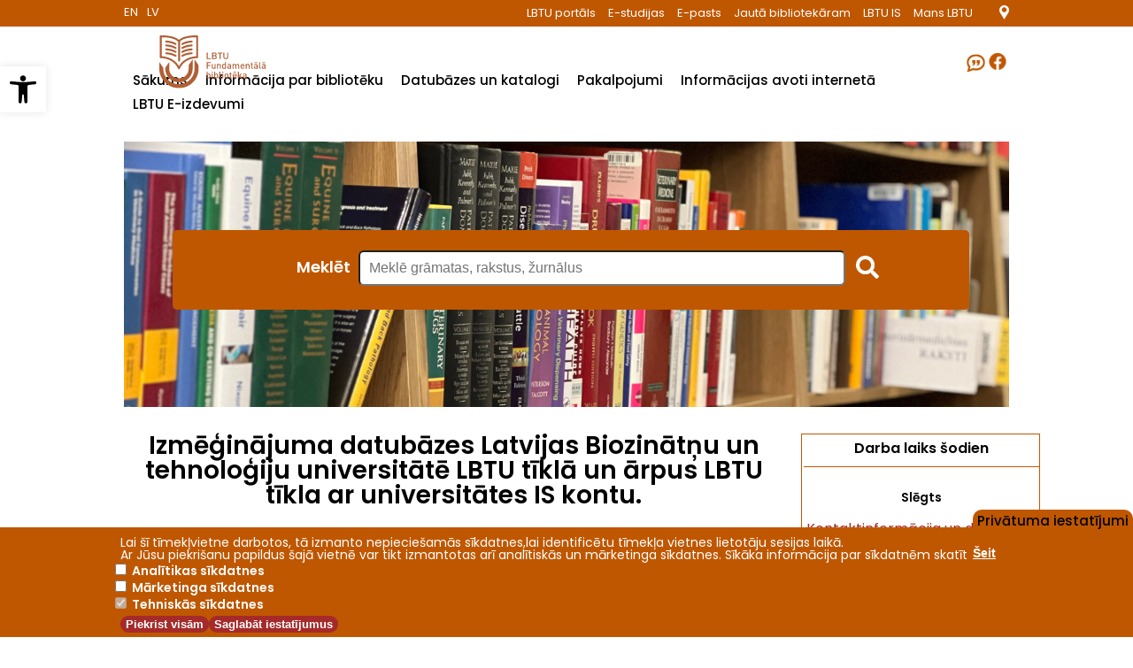

--- FILE ---
content_type: text/html; charset=UTF-8
request_url: https://llufb.llu.lv/lv/datubazes-un-katalogi/izmeginajuma-datubazes-latvijas-biozinatnu-un-tehnologiju-universitate-lbtu
body_size: 15056
content:
<!DOCTYPE html>
<html lang="lv" dir="ltr" prefix="content: http://purl.org/rss/1.0/modules/content/  dc: http://purl.org/dc/terms/  foaf: http://xmlns.com/foaf/0.1/  og: http://ogp.me/ns#  rdfs: http://www.w3.org/2000/01/rdf-schema#  schema: http://schema.org/  sioc: http://rdfs.org/sioc/ns#  sioct: http://rdfs.org/sioc/types#  skos: http://www.w3.org/2004/02/skos/core#  xsd: http://www.w3.org/2001/XMLSchema# ">
  <head>
    <meta charset="utf-8" />
<script async src="https://www.googletagmanager.com/gtag/js?id=G-MMKC18WL3H"></script>
<script>window.dataLayer = window.dataLayer || [];function gtag(){dataLayer.push(arguments)};gtag("js", new Date());gtag("set", "developer_id.dMDhkMT", true);gtag("config", "G-MMKC18WL3H", {"groups":"default","page_placeholder":"PLACEHOLDER_page_location","allow_ad_personalization_signals":false});</script>
<meta name="description" content="Datubāzu izmēģinājumi Latvijas Lauksaimniecības universitātē LBTU tīklā un ārpus LBTU tīkla ar LBTU IS kontu." />
<meta name="abstract" content="LLU Fundamentālā bibliotēka ir akreditēta valsts nozīmes bibliotēka. Tā ir ne tikai lielākā lauksaimniecības bibliotēka Latvijā, bet arī ANO Pārtikas un lauksaimniecības organizācijas depozītbibliotēka un informācijas sistēmu AGRIS un CARIS nacionālais centrs. Bibliotēkas krājumā ir gandrīz pusmiljons izdevumu, kas ir pieejami ikvienam interesentam." />
<link rel="canonical" href="https://llufb.llu.lv/lv/datubazes-un-katalogi/izmeginajuma-datubazes-latvijas-biozinatnu-un-tehnologiju-universitate-lbtu" />
<meta name="robots" content="index, follow" />
<meta name="Generator" content="Drupal 10 (https://www.drupal.org)" />
<meta name="MobileOptimized" content="width" />
<meta name="HandheldFriendly" content="true" />
<meta name="viewport" content="width=device-width, initial-scale=1.0" />
<link rel="icon" href="/sites/llufb/files/favicon-16x16.png" type="image/png" />
<link rel="alternate" hreflang="lv" href="https://llufb.llu.lv/lv/datubazes-un-katalogi/izmeginajuma-datubazes-latvijas-biozinatnu-un-tehnologiju-universitate-lbtu" />

    <title>Izmēģinājuma datubāzes Latvijas Biozinātņu un tehnoloģiju universitātē LBTU tīklā un ārpus LBTU tīkla ar universitātes IS kontu. | LBTUFB</title>
    <link rel="stylesheet" media="all" href="/themes/contrib/stable/css/core/components/progress.module.css?t9ex21" />
<link rel="stylesheet" media="all" href="/themes/contrib/stable/css/core/components/ajax-progress.module.css?t9ex21" />
<link rel="stylesheet" media="all" href="/themes/contrib/stable/css/system/components/align.module.css?t9ex21" />
<link rel="stylesheet" media="all" href="/themes/contrib/stable/css/system/components/fieldgroup.module.css?t9ex21" />
<link rel="stylesheet" media="all" href="/themes/contrib/stable/css/system/components/container-inline.module.css?t9ex21" />
<link rel="stylesheet" media="all" href="/themes/contrib/stable/css/system/components/clearfix.module.css?t9ex21" />
<link rel="stylesheet" media="all" href="/themes/contrib/stable/css/system/components/details.module.css?t9ex21" />
<link rel="stylesheet" media="all" href="/themes/contrib/stable/css/system/components/hidden.module.css?t9ex21" />
<link rel="stylesheet" media="all" href="/themes/contrib/stable/css/system/components/item-list.module.css?t9ex21" />
<link rel="stylesheet" media="all" href="/themes/contrib/stable/css/system/components/js.module.css?t9ex21" />
<link rel="stylesheet" media="all" href="/themes/contrib/stable/css/system/components/nowrap.module.css?t9ex21" />
<link rel="stylesheet" media="all" href="/themes/contrib/stable/css/system/components/position-container.module.css?t9ex21" />
<link rel="stylesheet" media="all" href="/themes/contrib/stable/css/system/components/reset-appearance.module.css?t9ex21" />
<link rel="stylesheet" media="all" href="/themes/contrib/stable/css/system/components/resize.module.css?t9ex21" />
<link rel="stylesheet" media="all" href="/themes/contrib/stable/css/system/components/system-status-counter.css?t9ex21" />
<link rel="stylesheet" media="all" href="/themes/contrib/stable/css/system/components/system-status-report-counters.css?t9ex21" />
<link rel="stylesheet" media="all" href="/themes/contrib/stable/css/system/components/system-status-report-general-info.css?t9ex21" />
<link rel="stylesheet" media="all" href="/themes/contrib/stable/css/system/components/tablesort.module.css?t9ex21" />
<link rel="stylesheet" media="all" href="/modules/custom/accessibility_toolbar/css/accessibility_toolbar.min.css?t9ex21" />
<link rel="stylesheet" media="all" href="/modules/custom/llufb_blocks/css/llufb_blocks.module.css?t9ex21" />
<link rel="stylesheet" media="all" href="/themes/contrib/stable/css/views/views.module.css?t9ex21" />
<link rel="stylesheet" media="all" href="/modules/contrib/eu_cookie_compliance/css/eu_cookie_compliance.bare.css?t9ex21" />
<link rel="stylesheet" media="all" href="/modules/contrib/extlink/css/extlink.css?t9ex21" />
<link rel="stylesheet" media="all" href="/core/modules/layout_discovery/layouts/onecol/onecol.css?t9ex21" />
<link rel="stylesheet" media="all" href="/modules/contrib/social_media_links/css/social_media_links.theme.css?t9ex21" />
<link rel="stylesheet" media="all" href="/themes/custom/LLUFB/css/backtotop.css?t9ex21" />
<link rel="stylesheet" media="all" href="/themes/custom/LLUFB/css/style.css?t9ex21" />
<link rel="stylesheet" media="all" href="/themes/custom/LLUFB/css/fonts.css?t9ex21" />
<link rel="stylesheet" media="all" href="/themes/custom/LLUFB/css/custom.css?t9ex21" />
<link rel="stylesheet" media="all" href="/themes/custom/LLUFB/css/table.css?t9ex21" />
<link rel="stylesheet" media="all" href="/themes/custom/LLUFB/css/tablesort-indicator.css?t9ex21" />

    <script src="https://use.fontawesome.com/releases/v5.0.1/js/all.js" defer crossorigin="anonymous"></script>
<script src="https://use.fontawesome.com/releases/v5.0.1/js/v4-shims.js" defer crossorigin="anonymous"></script>

  </head>
  <body>
    <a href="#main-content" class="visually-hidden focusable">
      Pārlekt uz galveno saturu
    </a>
    
      <div class="dialog-off-canvas-main-canvas" data-off-canvas-main-canvas>
    <header id="header-mobile">
  <div class="header-mobile--menu-btn"></div>
  <div class="header-mobile--logo" style="width: 120px;"></div>
  <div class="header-mobile--languages-select"></div>
  <div class="header-mobile--quick-menu-btn"></div>
  <div class="clearfix"></div>
</header>
<nav id="nav-mobile">
  <div class="btn-close-menu"></div>
</nav>
<nav id="quick-nav-mobile">
  <div class="btn-close-menu"></div>
</nav>
<header id="header" class="header" role="banner" aria-label="Site header">
  <div class="section layout-container clearfix">
    <div class="secondaryMenu">
      <div class="secondaryMenu__container">
        
  <div>
    <div id="block-geolocationlv">
  
    
      
            <div><div style="float:right;margin-top:6px;margin-left:15px;"><a href="https://www.google.com/maps/d/viewer?mid=1EgrhU_zqHStAaUmY1U265OBJRYeTiopT&amp;ll=56.65577071455555%2C23.733942874629633&amp;z=18"><img alt="location_logo" data-entity-type data-entity-uuid src="/sites/llufb/files/inline-images/Location_logo_mazs.png"></a></div>
</div>
      
  </div>
<div class="search-block-form" data-drupal-selector="search-block-form" id="block-llufb-search" role="search">
  
    
      <form action="/lv/search/node" method="get" id="search-block-form" accept-charset="UTF-8">
  <div class="js-form-item form-item js-form-type-search form-item-keys js-form-item-keys form-no-label">
      <label for="edit-keys" class="visually-hidden">Meklēt</label>
        <input title="Ievadiet terminus, kurus meklēt." data-drupal-selector="edit-keys" type="search" id="edit-keys" name="keys" value="" size="15" maxlength="128" class="form-search" />

        </div>

<div data-drupal-selector="edit-actions" class="form-actions js-form-wrapper form-wrapper" id="edit-actions"><input data-drupal-selector="edit-submit" type="submit" id="edit-submit" value="Meklēt" class="button js-form-submit form-submit" />
</div>

</form>

  </div>
<div id="block-accessibilitytoolbarblock">
  
    
      <nav id="pojo-a11y-toolbar" class="pojo-a11y-toolbar-left toolbar-style-settings" role="navigation">
    <div class="pojo-a11y-toolbar-toggle">
        <a class="pojo-a11y-toolbar-link pojo-a11y-toolbar-toggle-link" href="javascript:void(0);" title="Pieejamības rīki" role="button" tabindex="-1">
            <span class="pojo-sr-only sr-only">Open toolbar</span>
            <svg xmlns="http://www.w3.org/2000/svg" viewBox="0 0 100 100" fill="currentColor" width="1em">
                <title>Pieejamības rīki</title>
                <path d="M50 .8c5.7 0 10.4 4.7 10.4 10.4S55.7 21.6 50 21.6s-10.4-4.7-10.4-10.4S44.3.8 50 .8zM92.2 32l-21.9 2.3c-2.6.3-4.6 2.5-4.6 5.2V94c0 2.9-2.3 5.2-5.2 5.2H60c-2.7 0-4.9-2.1-5.2-4.7l-2.2-24.7c-.1-1.5-1.4-2.5-2.8-2.4-1.3.1-2.2 1.1-2.4 2.4l-2.2 24.7c-.2 2.7-2.5 4.7-5.2 4.7h-.5c-2.9 0-5.2-2.3-5.2-5.2V39.4c0-2.7-2-4.9-4.6-5.2L7.8 32c-2.6-.3-4.6-2.5-4.6-5.2v-.5c0-2.6 2.1-4.7 4.7-4.7h.5c19.3 1.8 33.2 2.8 41.7 2.8s22.4-.9 41.7-2.8c2.6-.2 4.9 1.6 5.2 4.3v1c-.1 2.6-2.1 4.8-4.8 5.1z"></path>
            </svg>
        </a>
    </div>
    <div class="pojo-a11y-toolbar-overlay">
        <div class="pojo-a11y-toolbar-inner">
            <p class="pojo-a11y-toolbar-title">Pieejamības rīki</p>
            <ul class="pojo-a11y-toolbar-items pojo-a11y-tools">
                <li class="pojo-a11y-toolbar-item">
                    <a href="#" class="pojo-a11y-toolbar-link pojo-a11y-btn-resize-font pojo-a11y-btn-resize-plus" data-action="resize-plus" data-action-group="resize" tabindex="-1" role="button">
                        <span class="pojo-a11y-toolbar-icon">
                            <svg version="1.1" xmlns="http://www.w3.org/2000/svg" width="1em" viewBox="0 0 448 448"><title class="resize-plus-title">Palielināt burtus</title><path fill="currentColor" d="M256 200v16c0 4.25-3.75 8-8 8h-56v56c0 4.25-3.75 8-8 8h-16c-4.25 0-8-3.75-8-8v-56h-56c-4.25 0-8-3.75-8-8v-16c0-4.25 3.75-8 8-8h56v-56c0-4.25 3.75-8 8-8h16c4.25 0 8 3.75 8 8v56h56c4.25 0 8 3.75 8 8zM288 208c0-61.75-50.25-112-112-112s-112 50.25-112 112 50.25 112 112 112 112-50.25 112-112zM416 416c0 17.75-14.25 32-32 32-8.5 0-16.75-3.5-22.5-9.5l-85.75-85.5c-29.25 20.25-64.25 31-99.75 31-97.25 0-176-78.75-176-176s78.75-176 176-176 176 78.75 176 176c0 35.5-10.75 70.5-31 99.75l85.75 85.75c5.75 5.75 9.25 14 9.25 22.5z"></path></svg>
                        </span>
                        <span class="pojo-a11y-toolbar-text resize-plus-title">Palielināt burtus</span>
                    </a>
                </li>
                <li class="pojo-a11y-toolbar-item">
                    <a href="#" class="pojo-a11y-toolbar-link pojo-a11y-btn-resize-font pojo-a11y-btn-resize-minus" data-action="resize-minus" data-action-group="resize" tabindex="-1" role="button">
                        <span class="pojo-a11y-toolbar-icon">
                            <svg version="1.1" xmlns="http://www.w3.org/2000/svg" width="1em" viewBox="0 0 448 448"><title class="resize-minus-title">Samazināt burtus</title><path fill="currentColor" d="M256 200v16c0 4.25-3.75 8-8 8h-144c-4.25 0-8-3.75-8-8v-16c0-4.25 3.75-8 8-8h144c4.25 0 8 3.75 8 8zM288 208c0-61.75-50.25-112-112-112s-112 50.25-112 112 50.25 112 112 112 112-50.25 112-112zM416 416c0 17.75-14.25 32-32 32-8.5 0-16.75-3.5-22.5-9.5l-85.75-85.5c-29.25 20.25-64.25 31-99.75 31-97.25 0-176-78.75-176-176s78.75-176 176-176 176 78.75 176 176c0 35.5-10.75 70.5-31 99.75l85.75 85.75c5.75 5.75 9.25 14 9.25 22.5z"></path></svg>
                        </span>
                        <span class="pojo-a11y-toolbar-text resize-minus-title">Samazināt burtus</span>
                    </a>
                </li>
                <li class="pojo-a11y-toolbar-item">
                    <a href="#" class="pojo-a11y-toolbar-link pojo-a11y-btn-background-group pojo-a11y-btn-negative-contrast" data-action="negative-contrast" data-action-group="schema" tabindex="-1" role="button">
                        <span class="pojo-a11y-toolbar-icon">
                            <svg version="1.1" xmlns="http://www.w3.org/2000/svg" width="1em" viewBox="0 0 448 448"><title>Augsts kontrasts</title><path fill="currentColor" d="M416 240c-23.75-36.75-56.25-68.25-95.25-88.25 10 17 15.25 36.5 15.25 56.25 0 61.75-50.25 112-112 112s-112-50.25-112-112c0-19.75 5.25-39.25 15.25-56.25-39 20-71.5 51.5-95.25 88.25 42.75 66 111.75 112 192 112s149.25-46 192-112zM236 144c0-6.5-5.5-12-12-12-41.75 0-76 34.25-76 76 0 6.5 5.5 12 12 12s12-5.5 12-12c0-28.5 23.5-52 52-52 6.5 0 12-5.5 12-12zM448 240c0 6.25-2 12-5 17.25-46 75.75-130.25 126.75-219 126.75s-173-51.25-219-126.75c-3-5.25-5-11-5-17.25s2-12 5-17.25c46-75.5 130.25-126.75 219-126.75s173 51.25 219 126.75c3 5.25 5 11 5 17.25z"></path></svg>
                        </span>
                        <span class="pojo-a11y-toolbar-text">Augsts kontrasts</span>
                    </a>
                </li>
                <li class="pojo-a11y-toolbar-item">
                    <a href="#" class="pojo-a11y-toolbar-link pojo-a11y-btn-links-underline" data-action="links-underline" data-action-group="toggle" tabindex="-1" role="button">
                        <span class="pojo-a11y-toolbar-icon">
                            <svg version="1.1" xmlns="http://www.w3.org/2000/svg" width="1em" viewBox="0 0 448 448"><title>Pasvītrot saites</title><path fill="currentColor" d="M364 304c0-6.5-2.5-12.5-7-17l-52-52c-4.5-4.5-10.75-7-17-7-7.25 0-13 2.75-18 8 8.25 8.25 18 15.25 18 28 0 13.25-10.75 24-24 24-12.75 0-19.75-9.75-28-18-5.25 5-8.25 10.75-8.25 18.25 0 6.25 2.5 12.5 7 17l51.5 51.75c4.5 4.5 10.75 6.75 17 6.75s12.5-2.25 17-6.5l36.75-36.5c4.5-4.5 7-10.5 7-16.75zM188.25 127.75c0-6.25-2.5-12.5-7-17l-51.5-51.75c-4.5-4.5-10.75-7-17-7s-12.5 2.5-17 6.75l-36.75 36.5c-4.5 4.5-7 10.5-7 16.75 0 6.5 2.5 12.5 7 17l52 52c4.5 4.5 10.75 6.75 17 6.75 7.25 0 13-2.5 18-7.75-8.25-8.25-18-15.25-18-28 0-13.25 10.75-24 24-24 12.75 0 19.75 9.75 28 18 5.25-5 8.25-10.75 8.25-18.25zM412 304c0 19-7.75 37.5-21.25 50.75l-36.75 36.5c-13.5 13.5-31.75 20.75-50.75 20.75-19.25 0-37.5-7.5-51-21.25l-51.5-51.75c-13.5-13.5-20.75-31.75-20.75-50.75 0-19.75 8-38.5 22-52.25l-22-22c-13.75 14-32.25 22-52 22-19 0-37.5-7.5-51-21l-52-52c-13.75-13.75-21-31.75-21-51 0-19 7.75-37.5 21.25-50.75l36.75-36.5c13.5-13.5 31.75-20.75 50.75-20.75 19.25 0 37.5 7.5 51 21.25l51.5 51.75c13.5 13.5 20.75 31.75 20.75 50.75 0 19.75-8 38.5-22 52.25l22 22c13.75-14 32.25-22 52-22 19 0 37.5 7.5 51 21l52 52c13.75 13.75 21 31.75 21 51z"></path></svg>
                        </span>
                        <span class="pojo-a11y-toolbar-text">Pasvītrot saites</span>
                    </a>
                </li>
                <li class="pojo-a11y-toolbar-item">
                    <a href="#" class="pojo-a11y-toolbar-link pojo-a11y-btn-reset" data-action="reset" tabindex="-1" role="button">
                        <span class="pojo-a11y-toolbar-icon">
                            <svg xmlns="http://www.w3.org/2000/svg" width="1em" viewBox="0 0 448 448">
                                <title>Atiestatīt</title>
                                <path fill="currentColor" d="M384 224c0 105.75-86.25 192-192 192-57.25 0-111.25-25.25-147.75-69.25-2.5-3.25-2.25-8 0.5-10.75l34.25-34.5c1.75-1.5 4-2.25 6.25-2.25 2.25 0.25 4.5 1.25 5.75 3 24.5 31.75 61.25 49.75 101 49.75 70.5 0 128-57.5 128-128s-57.5-128-128-128c-32.75 0-63.75 12.5-87 34.25l34.25 34.5c4.75 4.5 6 11.5 3.5 17.25-2.5 6-8.25 10-14.75 10h-112c-8.75 0-16-7.25-16-16v-112c0-6.5 4-12.25 10-14.75 5.75-2.5 12.75-1.25 17.25 3.5l32.5 32.25c35.25-33.25 83-53 132.25-53 105.75 0 192 86.25 192 192z"></path>
                            </svg>
                        </span>
                        <span class="pojo-a11y-toolbar-text">Atiestatīt</span>
                    </a>
                </li>
            </ul>
        </div>
    </div>
</nav>
  </div>
<div class="language-switcher-language-url" id="block-llufb-valoduparsledzejs" role="navigation">
  
    
      <ul class="language-selector"><li hreflang="en" data-drupal-link-system-path="&lt;front&gt;" class="en"><a href="/en" class="language-link" hreflang="en" data-drupal-link-system-path="&lt;front&gt;">EN</a></li><li hreflang="lv" data-drupal-link-system-path="&lt;front&gt;" class="lv"><a href="/lv" class="language-link" hreflang="lv" data-drupal-link-system-path="&lt;front&gt;">LV</a></li></ul>
  </div>

<nav role="navigation" aria-labelledby="block-atrassaites-menu" id="block-atrassaites" class="block block-menu navigation menu--atras-saites">
            
  <h2 class="visually-hidden" id="block-atrassaites-menu">Ātrās saites</h2>
  

        <div class="content">
      

              <ul>
              <li>
        <a href="https://www.lbtu.lv/" target="_blank">LBTU portāls</a>
              </li>
          <li>
        <a href="https://estudijas.llu.lv/" target="_blank">E-studijas</a>
              </li>
          <li>
        <a href="https://roundcube.lbtu.lv/" target="_blank">E-pasts</a>
              </li>
          <li>
        <a href="/lv/pakalpojumi/jauta-bibliotekaram" target="_blank" data-drupal-link-system-path="pakalpojumi/jauta-bibliotekaram">Jautā bibliotekāram</a>
              </li>
          <li>
        <a href="https://lais.llu.lv/" target="_blank">LBTU IS</a>
              </li>
          <li>
        <a href="https://mans.lbtu.lv/" target="_blank">Mans LBTU</a>
              </li>
        </ul>
  


      <div class="clearfix"></div>
    </div>
  </nav>

  </div>

      </div>
    </div>
    <div class="main-header-content">
      
  <div>
    <div id="block-llufb-branding" class="site-branding">
  
    
          <a href="/lv" title="Sākums" rel="home" class="site-branding__logo">
          <img src="/themes/custom/LLUFB/lv_logo.svg?t=1769331731" alt="Sākums" />
           </a>
    </div>

  </div>

      <div class="social-media">
        
  <div>
    <div class="views-element-container" id="block-views-block-nedelas-citats-block-1">
  
    
      <div><div class="block-socialbuttons js-view-dom-id-8cee64352c1a63d60f5c87c7231d5d4bebba0d487570a6b2eb3338df9827b319">
  
  
  

  
  
  

  <div class="item-list">
  
  <ul>

          <li><div class="views-field views-field-nothing"><span class="field-content"><div class="social-button-wrapper">
<div class="weekly-quote">
<div class="quote-text"> Ir tikai viena lieta, kas padara sapni neiespējamu sasniegt — bailes no neveiksmes. -  <span class="quote-author">Paulu Koelju</span> </div>
<img alt="Quote" class="quote-image" data-align="center" data-entity-type="file" data-entity-uuid="c7ef8631-febe-4306-b800-e2fb214c35cd" src="/sites/llufb/files/inline-images/Quotes_logo.png" title="Citāts" />
</div>
<a href="https://www.facebook.com/LLU-Fundament%C4%81l%C4%81-bibliot%C4%93ka-1414072528894188/"><img alt="facebook" data-align="center" data-entity-type="file" data-entity-uuid="c7ef8631-febe-4306-b800-e2fb214c35cd" src="/sites/llufb/files/inline-images/Facebook_logo.png" title="Facebook" /></a>
</div>
</span></div></li>
    
  </ul>

</div>

  
  

  
  

  
  
</div>
</div>

  </div>

  </div>
 
      </div>
      
  <div>
    
<nav role="navigation" aria-labelledby="block-llufb-main-menu-menu" id="block-llufb-main-menu" class="block block-menu navigation menu--main">
            
  <h2 class="visually-hidden" id="block-llufb-main-menu-menu">Main navigation</h2>
  

        <div class="content">
      

  
              <ul class="menu menu-level--0">

              <li>
          <a href="/lv" data-drupal-link-system-path="&lt;front&gt;">Sākums</a>
                  </li>
              <li>
          <a href="/lv/informacija-par-biblioteku" data-drupal-link-system-path="node/1">Informācija par bibliotēku</a>
                        
              <ul class="menu menu-level--1">

              <li>
          <a href="/lv/informacija-par-biblioteku/kontaktinformacija-un-darba-laiki" title="Latvijas Lauksaimniecības universitātes Fundamentālālās bibliotēkas Kontaktinformācija un darba laiki: Uzziņu un informācijas centrs, Lasītava, Abonements" data-drupal-link-system-path="node/7">Kontaktinformācija un darba laiks</a>
                  </li>
       
              <li>
          <a href="/lv/informacija-par-biblioteku/kas-jazina-bibliotekas-lietotajam" title="LBTU Fundamentālās bibliotēkas lietošanas noteikumi. Kas jāzina bibliotēkas lietotājam. Kā kļūt par bibliotēkas lietotāju." data-drupal-link-system-path="node/12">Kas jāzina bibliotēkas lietotājam</a>
                  </li>
       
              <li>
          <a href="/lv/informacija-par-biblioteku/nodalas" data-drupal-link-system-path="node/15">Nodaļas</a>
                        
    
              <li class="sub ">
          <a href="/lv/informacija-par-biblioteku/nodalas/bibliografiskas-informacijas-nodala" data-drupal-link-system-path="node/16">Bibliogrāfiskās informācijas nodaļa</a>
                  </li>
              <li class="sub ">
          <a href="/lv/informacija-par-biblioteku/nodalas/uzzinu-un-informacijas-centrs" title="LBTU Fundamentālās bibliotēkas Uzziņu un informācijas centrs lietotājiem piedāvā izmantot datubāzes un interneta resursus. Lietotāju rīcībā ir pieejamas datorprogrammas: Autodesk EDU Master suite, CorelDRAW X7, SPSS Statistics" data-drupal-link-system-path="node/135">Uzziņu un informācijas centrs</a>
                  </li>
              <li class="sub ">
          <a href="/lv/informacija-par-biblioteku/nodalas/lasitaju-apkalposanas-nodala" data-drupal-link-system-path="node/17">Lasītāju apkalpošanas nodaļa</a>
                  </li>
              <li class="sub last">
          <a href="/lv/informacija-par-biblioteku/nodalas/apvienoto-naciju-partikas-un-lauksaimniecibas-organizacija" data-drupal-link-system-path="node/18">ANO FAO depozītbibliotēka</a>
                  </li>
        
                  </li>
       
              <li>
          <a href="/lv/informacija-par-biblioteku/bibliotekas-krajums" title="LLU Fundamentālās bibliotēkas krājuma sadalījums pa zinātņu nozarēm (% no krājuma). LLU Fundamentālās bibliotēkas mērķis ir nodrošināt bibliotēkas lietotājus ar mācību, pētnieciskai, zinātniskai un konsultatīvai darbībai nepieciešamo literatūru." data-drupal-link-system-path="node/19">Bibliotēkas krājums</a>
                  </li>
       
              <li>
          <a href="/lv/informacija-par-biblioteku/latvijas-biozinatnu-un-tehnologiju-universitates-fundamentalas" title="Latvijas Biozinātņu un tehnoloģiju universitātes Fundamentālālās bibliotēkas nolikums" data-drupal-link-system-path="node/20">Nolikums par LBTU FB</a>
                  </li>
       
              <li>
          <a href="/lv/informacija-par-biblioteku/nozimigakie-fakti" title="LLU Fundamentālā bibliotēkas (LLU FB) nozīmīgākie fakti" data-drupal-link-system-path="node/55">Nozīmīgākie fakti</a>
                  </li>
       
              <li>
          <a href="/lv/informacija-par-biblioteku/lbtu-fundamentalas-bibliotekas-padomes-sedes" data-drupal-link-system-path="node/22">LBTU FB padomes sēdes</a>
                  </li>
       
              <li>
          <a href="/lv/informacija-par-biblioteku/vides-pieejamiba" title="Vides pieejamība Latvijas Lauksamniecības universitātes Fundamentālajā bibliotēkā. Pie pils ēkas izvietotas norādes ar shematisku telpu izvietojumu un lifta atrašanās vietu un ēkā ir pieejams lifts." data-drupal-link-system-path="node/91">Vides pieejamība</a>
                  </li>
       
              </ul>
  
                  </li>
              <li>
          <a href="/lv/datubazes-un-katalogi" data-drupal-link-system-path="node/2">Datubāzes un katalogi</a>
                        
              <ul class="menu menu-level--1">

              <li>
          <a href="https://primolatvija.hosted.exlibrisgroup.com/primo-explore/search?vid=371KISCLLU_VU1&amp;lang=lv_LV&amp;sortby=rank">PRIMO Discovery</a>
                  </li>
       
              <li>
          <a href="/lv/datubazes-un-katalogi/lbtu-fundamentalas-bibliotekas-veidotas-datubazes-un-katalogi" title="LBTU Fundamentālās bibliotēkas veidotās datubāzes (LBTU mācībspēku un pētnieku publikācijas, LBTU aizstāvētie promocijas darbi, LBTU žurnālu un konferenču raksti,  LBTU izdevumi, LBTU maģistra darbi) un elektroniskais katalogs." data-drupal-link-system-path="node/25">LBTU Fundamentālās bibliotēkas veidotās datubāzes un katalogi</a>
                        
    
              <li class="sub ">
          <a href="https://kopkatalogs.lv/F/?func=find-b-0&amp;local_base=llu01">LBTU Fundamentālās bibliotēkas elektroniskais katalogs</a>
                  </li>
              <li class="sub ">
          <a href="https://kopkatalogs.lv/F/?func=find-b-0&amp;local_base=llu07">LBTU žurnālu un konferenču raksti</a>
                  </li>
              <li class="sub ">
          <a href="https://kopkatalogs.lv/F/?func=find-b-0&amp;local_base=llu03">LBTU mācībspēku un pētnieku publikācijas</a>
                  </li>
              <li class="sub ">
          <a href="https://kopkatalogs.lv/F/?func=find-b-0&amp;local_base=llu02">LBTU aizstāvētie promocijas darbi</a>
                  </li>
              <li class="sub last">
          <a href="https://kopkatalogs.lv/F/?func=find-b-0&amp;local_base=fba03">LBTU maģistra darbi</a>
                  </li>
        
                  </li>
       
              <li>
          <a href="/lv/datubazes-un-katalogi/agris-datubaze" title="Starptautiskā lauksaimniecības zinātnes un tehnoloģiju sistēma (AGRIS) ir daudzvalodu bibliogrāfiska datu bāze, kas savieno lietotājus tieši ar bagātīgu pētījumu un pasaules mēroga tehnisko informāciju par pārtiku un lauksaimniecību." data-drupal-link-system-path="node/124">AGRIS datubāze</a>
                  </li>
       
              <li>
          <a href="/lv/datubazes-un-katalogi/lbtu-informacijas-centru-elektroniskie-katalogi" title="LBTU informācijas centru un informācijas kabinetu elektroniskie katalogi (BIS ALEPH500). Datubāzes par dokumentiem, kas pieejami LBTU informācijas centru un informācijas kabinetu fondos (krājumos)." data-drupal-link-system-path="node/26">LBTU informācijas centru un informācijas kabinetu elektroniskie katalogi</a>
                  </li>
       
              <li>
          <a href="/lv/datubazes-un-katalogi/abonetas-datubazes-e-zurnali-e-gramatas" title="Latvijas Biozinātņu un tehnoloģiju universitātes Fundamentālālās bibliotēkas abonētās datubāzes, E-žurnāli, E-grāmatas." data-drupal-link-system-path="node/27">Abonētās datubāzes, E-žurnāli, E-grāmatas</a>
                  </li>
       
              <li>
          <a href="/lv/datubazes-un-katalogi/izmeginajuma-datubazes-latvijas-biozinatnu-un-tehnologiju-universitate-lbtu" data-drupal-link-system-path="node/28" class="is-active" aria-current="page">Izmēģinājuma datubāzes</a>
                  </li>
       
              <li>
          <a href="/lv/datubazes-un-katalogi/palidziba-informacijas-meklesana" title="Kā meklēt informāciju  Latvijas Lauksaimniecības universitātes bibliotēkas katalogā un datubāzēs." data-drupal-link-system-path="node/32">Palīdzība informācijas meklēšanā</a>
                  </li>
       
              <li>
          <a href="/lv/datubazes-un-katalogi/e-zurnali-un-e-gramatas-arpus-lbtu-tikla-ezproxy" title="Latvijas Lauksaimniecības universitātes Fundamentālālās bibliotēkas abonētās datubāzes, E-žurnāli, E-grāmatas. Iespēja pieslēgties abonētām E-žurnālu un E-grāmatu datubāzēm ārpus LBTU tīkla, izmantojot LBTU IS lietotājkontu, caur EZproxy." data-drupal-link-system-path="node/29">E-žurnāli un E-grāmatas ārpus LBTU tīkla (EZproxy)</a>
                  </li>
       
              <li>
          <a href="/lv/datubazes-un-katalogi/video" data-drupal-link-system-path="datubazes-un-katalogi/video">Video pamācības</a>
                  </li>
       
              <li>
          <a href="/lv/datubazes-un-katalogi/jaunieguvumi" title="Latvijas Lauksaimniecības universitātes Fundamentālālās bibliotēkas ikmēneša jaunieguvumi: grāmatas, žurnāli, e-grāmtasa u. tml." data-drupal-link-system-path="node/5">Jaunieguvumi</a>
                  </li>
       
              </ul>
  
                  </li>
              <li>
          <a href="/lv/pakalpojumi" data-drupal-link-system-path="node/13">Pakalpojumi</a>
                        
              <ul class="menu menu-level--1">

              <li>
          <a href="/lv/pakalpojumi/lbtu-fundamentalas-bibliotekas-pakalpojumi" data-drupal-link-system-path="node/137">LBTU Fundamentālās bibliotēkas pakalpojumi</a>
                  </li>
       
              <li>
          <a href="/lv/pakalpojumi/darbs-ar-zinatniskajam-publikacijam" data-drupal-link-system-path="node/51">Darbs ar zinātniskajām publikācijām</a>
                        
    
              <li class="sub ">
          <a href="/lv/pakalpojumi/darbs-ar-zinatniskajam-publikacijam/bibliografiskas-norades" data-drupal-link-system-path="node/105">Bibliogrāfiskās norādes</a>
                  </li>
              <li class="sub ">
          <a href="/lv/pakalpojumi/darbs-ar-zinatniskajam-publikacijam/mendeley" title="Mendeley ir bezmaksas programma, kas ļauj pārvaldīt, sakārtot zinātniskos darbus, kā arī dalīties ar tiem, sadarboties tiešsaistē ar citiem zinātniekiem. Automātiski veido bibliogrāfiju un atsauces, darbojas kā akadēmiskās vides sociālais tīkls." data-drupal-link-system-path="node/103">Mendeley</a>
                  </li>
              <li class="sub ">
          <a href="/lv/pakalpojumi/darbs-ar-zinatniskajam-publikacijam/orcid" title="Pētnieks, reģistrējoties ORCID sistēmā, iegūst unikālu digitālo identifikatoru, kas paliek nemainīgs, mainoties piederības institūcijai, e-pasta adresei,  vai uzvārdam." data-drupal-link-system-path="node/104">ORCID</a>
                  </li>
              <li class="sub ">
          <a href="/lv/pakalpojumi/gramatas-par-publikaciju-rakstisanu" target="_self" data-drupal-link-system-path="pakalpojumi/gramatas-par-publikaciju-rakstisanu">Grāmatas par publikāciju rakstīšanu</a>
                  </li>
              <li class="sub last">
          <a href="/lv/pakalpojumi/darbs-ar-zinatniskajam-publikacijam/web-science-researcher-profile" data-drupal-link-system-path="node/208">Web of Science Researcher Profile</a>
                  </li>
        
                  </li>
       
              <li>
          <a href="/lv/pakalpojumi/macibas-un-konsultacijas" data-drupal-link-system-path="node/10">Mācības un konsultācijas</a>
                  </li>
       
              <li>
          <a href="/lv/pakalpojumi/gramatu-iegade-llu-fb-krajumam" data-drupal-link-system-path="pakalpojumi/gramatu-iegade-llu-fb-krajumam">Grāmatu iegāde LBTU FB krājumam</a>
                  </li>
       
              <li>
          <a href="/lv/pakalpojumi/pieteikums-isbn-issn-sanemsanai" data-drupal-link-system-path="pakalpojumi/pieteikums-isbn-issn-sanemsanai">Pieteikums ISBN/ ISSN saņemšanai</a>
                  </li>
       
              <li>
          <a href="/lv/pakalpojumi/bukleti" title="LBTU Fundamentālā bibliotēka. Pieejamās tiešsaistes E-žurnālu un E-grāmatu datubāzes. Buklets &quot;Informācija studentiem&quot;. Buklets &quot;Informācijas resursi. Veterinārmedicīna&quot;. Buklets &quot;Informācijas resursi. Ekonomika. Vadība&quot;" data-drupal-link-system-path="node/119">Bukleti</a>
                  </li>
       
              <li>
          <a href="/lv/virtuala-literaturas-izstade" data-drupal-link-system-path="node/566">Virtuālās publikāciju izstādes</a>
                        
    
              <li class="sub ">
          <a href="https://lbtufb.lbtu.lv/lv/jaunumi/virtuala-literaturas-izstade-bites-un-biskopibas-produkti-lbtu-llu-zinatnieku-jaunakas">Virtuālā literatūras izstāde - Bites un biškopības produkti</a>
                  </li>
              <li class="sub ">
          <a href="https://lbtufb.lbtu.lv/lv/jaunumi/virtuala-literaturas-izstade-aboli-llu-zinatnieku-jaunakas-publikacijas-2020-2015">Virtuālā literatūras izstāde - Āboli</a>
                  </li>
              <li class="sub last">
          <a href="/lv/jaunumi/virtuala-publikaciju-izstade-kartupelu-audzesana-lbtu-llu-zinatnieku-jaunakas-publikacijas" data-drupal-link-system-path="node/573">Virtuālā publikāciju izstāde - Kartupeļu audzēšana</a>
                  </li>
        
                  </li>
       
              </ul>
  
                  </li>
              <li>
          <a href="/lv/informacijas-avoti-interneta" data-drupal-link-system-path="node/3">Informācijas avoti internetā</a>
                        
              <ul class="menu menu-level--1">

              <li>
          <a href="/lv/informacijas-avoti-interneta/interneta-resursi" data-drupal-link-system-path="node/33">Interneta resursi</a>
                  </li>
       
              <li>
          <a href="/lv/informacijas-avoti-interneta/informacijas-mekletaji-un-portali" data-drupal-link-system-path="node/34">Informācijas meklētāji un portāli</a>
                  </li>
       
              <li>
          <a href="/lv/informacijas-avoti-interneta/eiropas-savieniba" data-drupal-link-system-path="node/35">Eiropas Savienība</a>
                  </li>
       
              <li>
          <a href="/lv/informacijas-avoti-interneta/bibliotekas" data-drupal-link-system-path="node/36">Bibliotēkas </a>
                  </li>
       
              <li>
          <a href="/lv/informacijas-avoti-interneta/universitates" data-drupal-link-system-path="node/37">Universitātes</a>
                  </li>
       
              </ul>
  
                  </li>
              <li>
          <a href="/lv/lbtu-e-izdevumi" data-drupal-link-system-path="node/48">LBTU E-izdevumi</a>
                        
              <ul class="menu menu-level--1">

              <li>
          <a href="/lv/lbtu-e-izdevumi/aizstavesanai-iesniegtie-promocijas-darbi" title="Aizstāvēšanai iesniegtie promocijas darbi LBTU Fundamentālājā bibliotēkā. Informāciju par LBTU promocijas darbiem un to kopsavilkumiem var skatīt bibliotēkas veidotajā datubāzē &quot;Aizstāvētie promocijas darbi&quot;." data-drupal-link-system-path="node/4">Aizstāvēšanai iesniegtie LBTU promocijas darbi</a>
                  </li>
       
              <li>
          <a href="/lv/lbtu-e-izdevumi/lbtu-izdotie-krajumi-un-zurnali-tiessaiste" title="LBTU e-žurnāli, e-krājumi. Informāciju par publikācijām var skatīt bibliotēkas veidotajā datubāzē &quot;LBTU mācībspēku un pētnieku publikācijas&quot;" data-drupal-link-system-path="node/30">LBTU izdotie krājumi tiešsaistē</a>
                  </li>
       
              </ul>
  
                  </li>
              </ul>
  




      <div class="clearfix"></div>
    </div>
  </nav>

  </div>

    </div>
    <div class="primo-container">
      <div class="primo-layout">
        
  <div>
    <div class="primosearchform" data-drupal-selector="primosearchform" id="block-llufb-primosearchform">
  
    
      <form action="/lv/datubazes-un-katalogi/izmeginajuma-datubazes-latvijas-biozinatnu-un-tehnologiju-universitate-lbtu" method="post" id="primosearchform" accept-charset="UTF-8">
  <input autocomplete="off" data-drupal-selector="form-1lctrsqn18oylckhlo12cw-ngwnnzqfequuo-1nfoks" type="hidden" name="form_build_id" value="form-1LCTRSQN18oYLCkhlo12cW-NGwNnZqFEquUo-1NFoks" />


<input data-drupal-selector="edit-primosearchform" type="hidden" name="form_id" value="primoSearchForm" />


<div class="primo-block">
    <div class="primo-search-form-layout">
        <span class="primo-search-text">Meklēt</span><input id="primo_search_phrase" data-drupal-selector="edit-search-phrase" type="text" name="search_phrase" value="" size="60" maxlength="128" placeholder=" Meklē grāmatas, rakstus, žurnālus" class="form-text" />

        <input class="submit_button fa fa-search fa-2x button js-form-submit form-submit" id="primo_submit" data-drupal-selector="edit-submit" type="submit" name="op" value="Meklēt Primo" />

    </div>
</div>
</form>

  </div>

  </div>

      </div>
    </div>
  </div>
</header>

<div id="page-wrapper">
  <div id="page">
            <div id="main-wrapper" class="layout-main-wrapper layout-container clearfix">
      <div id="main" class="layout-main clearfix">
        <main id="content" class="column main-content custom-article" role="main">
          <section class="section">
            <a id="main-content" tabindex="-1"></a>
            
            
  <div>
    <div data-drupal-messages-fallback class="hidden"></div>

<div id="block-llufb-content">
    
      <article data-history-node-id="28" about="/lv/datubazes-un-katalogi/izmeginajuma-datubazes-latvijas-biozinatnu-un-tehnologiju-universitate-lbtu" typeof="schema:WebPage">
        <h1>
        <span property="schema:name">Izmēģinājuma datubāzes Latvijas Biozinātņu un tehnoloģiju universitātē LBTU tīklā un ārpus LBTU tīkla ar universitātes IS kontu.</span>

    </h1>
            
        
<span property="schema:name" content="Izmēģinājuma datubāzes Latvijas Biozinātņu un tehnoloģiju universitātē LBTU tīklā un ārpus LBTU tīkla ar universitātes IS kontu." class="hidden"></span>



    <div>
          <div class="layout layout--onecol">
    <div  class="layout__region layout__region--content">
      <div>
  
    
      
  </div>
<div>
  
    
      
            <div property="schema:text"><hr><h3 class="text-align-center virsraksts3">&nbsp;</h3><p class="text-align-center"><strong>Konsultācijas par informācijas meklēšanu</strong> – <img src="/sites/llufb/files/inline-images/phone-icon-16.png" data-entity-uuid="bb9bbb3b-f805-4e8e-b024-f27762ff2c31" data-entity-type="file" alt="telefons" width="17" height="17" loading="lazy"><strong>(+371) 63005695, <img src="/sites/llufb/files/inline-images/vestule_3.png" data-entity-uuid="a7667447-72eb-4dab-af04-14e60d60c674" data-entity-type="file" alt="vestule" width="15" height="15" loading="lazy"> biblioteka@lbtu.lv, <img src="/sites/llufb/files/inline-images/vestule_3.png" data-entity-uuid="a7667447-72eb-4dab-af04-14e60d60c674" data-entity-type="file" alt="vestule" width="15" height="15" loading="lazy"> </strong>bibliogr@lbtu.lv</p></div>
      
  </div>

    </div>
  </div>


    </div>

            <footer>
                                        
<span property="schema:dateCreated" content="2026-01-12T13:04:43+00:00" class="hidden"></span>

        </footer>
    
</article>


  </div>

  </div>
  <div id="fb-root"></div>
<div class="social-share-btns social-block">
    <ul>
        <li>
            <div class="fb-like" 
                 data-href="" 
                 data-layout="button_count" 
                 data-action="like" 
                 data-show-faces="false">
            </div>
        </li>
        <li>
            <a href="https://twitter.com/share" class="twitter-share-button"></a> 
        </li>
        <li class="print-btn">
            <a href="javascript:window.print();" class="print-this-page">Print</a>
        </li>
    </ul>
    <div class="clearfix social-block-bottom"></div>
</div>
                            <button onclick="topFunction()" id="bToTop" title="Atpakaļ uz augšu"></button>
                      </section>
        </main>
                  <div id="sidebar" class="column sidebar">
            <aside class="section" role="complementary">
              
  <div  class="sidebar-content">
    <div class="views-element-container" id="block-views-block-darba-dienas-laiki-block-1">
  
    <header>
  	<div class="section-title">
    	<h1> Darba laiks šodien</h1>
    </div>
    </header>
    
      <div><div class="js-view-dom-id-ab7e7333d56bb8deb95686fcdb46fc9fa4246af8a212a655e32a2a44bd7f9041">
  
  
  

  
  
  

      <div class="views-row">
    <div class="views-field views-field-field-darba-laiki-lv"><div class="field-content"><div class="llufb-opening-hours-lv">
<table height="27" width="50">
	<tbody>
		<tr>
			<td class="text-align-center"><strong>Slēgts</strong></td>
		</tr>
	</tbody>
</table>

<p class="text-align-center"><a href="/lv/informacija-par-biblioteku/kontaktinformacija-un-darba-laiki">Kontaktinformācija un darba laiki</a></p>
</div>

<p>&nbsp;</p>
</div></div>
  </div>

  
  

  
  

  
  
</div>
</div>

  </div>
<div id="block-informacijpratibasbloks">
  
    
      
            <div><p class="text-align-center"><a href="/pakalpojumi/macibas-un-konsultacijas"><img alt="Jautā bibliotekāram" src="/sites/llufb/files/inline-images/informacijpratiba_logo.png" style="height: auto !important;"></a></p>
</div>
      
  </div>
<div id="block-jautabibliotekaram2">
  
    
      
            <div><p class="text-align-center"><a href="/pakalpojumi/jauta-bibliotekaram"><img alt="Jautā bibliotekāram" src="/sites/llufb/files/inline-images/jauta_bibliotekaram_banner.png" style="height: auto !important;"></a></p>
</div>
      
  </div>
<div id="block-macibspekupublikacijas">
  
    
      
            <div><div class="text-align-center"><a href="https://kopkatalogs.lv/F/?func=find-b-0&amp;local_base=llu03" rel="noopener" target="_blank" title="Latvijas Biozinātņu un tehnoloģiju universitātes – LBTU (iepriekš Latvijas Lauksaimniecības universitāte – LLU) mācībspēku un pētnieku publikāciju datubāzē.  Veidotajiem ierakstiem ir saites uz rakstu pilnajiem tekstiem LBTU konferenču materiāliem, LBTU izdevumiem, promociju darbiem un promociju darbu kopsavilkumiem (saskaņā ar vienošanos ar autoru), kā arī rakstiem ārzemju zinātniskajās datubāzēs Scopus, Web of Science, ScienceDirect, CABI, EBSCO u. tml."><img alt="Latvijas Biozinātņu un tehnoloģiju universitātes – LBTU (iepriekš Latvijas Lauksaimniecības universitāte – LLU) mācībspēku un pētnieku publikāciju datubāzē.  Veidotajiem ierakstiem ir saites uz rakstu pilnajiem tekstiem LBTU konferenču materiāliem, LBTU izdevumiem, promociju darbiem un promociju darbu kopsavilkumiem (saskaņā ar vienošanos ar autoru), kā arī rakstiem ārzemju zinātniskajās datubāzēs Scopus, Web of Science, ScienceDirect, CABI, EBSCO u. tml." data-entity-type="file" data-entity-uuid="2514199c-bfe2-447c-bcde-87aab34d42f6" src="/sites/llufb/files/inline-images/Macibspeku_un_petnieku_publikacijas.png" style="height: auto !important;" class="align-center" width="350" height="80" loading="lazy"></a>
<p>&nbsp;</p>
</div>
</div>
      
  </div>
<div id="block-lluinformacijascentruuninformacijaskabinetuelektroniskiekatalogi">
  
    
      
            <div><p class="text-align-center"><a aria-label href="/datubazes-un-katalogi/llu-informacijas-centru-un-informacijas-kabinetu-elektroniskie-katalogi" id rel target title="LBTU informācijas centru un informācijas kabinetu elektroniskie katalogi"><img alt="LBTU informācijas centru un informācijas kabinetu elektroniskie katalogi" data-entity-type="file" data-entity-uuid="c337cd32-6e14-4c05-821a-ef7afb50fa12" src="/sites/llufb/files/inline-images/informacijas_centru_un_informacijas_kabinetu_elektroniskie_katalogi.png" style="height: auto !important;" width="350" height="80" loading="lazy"></a></p>
</div>
      
  </div>
<div id="block-datubazubanneris">
  
    
      
            <div><a href="/datubazes-un-katalogi/abonetas-datubazes-e-zurnali-e-gramatas"><img alt="Datubazes" data-entity-type="file" data-entity-uuid="e2ab2285-8e9e-44e4-92d9-8e37621ed1f8" src="/sites/llufb/files/inline-images/Baneris_datubazes_0.png" class="align-center" width="450" height="450" loading="lazy"></a>
<p>&nbsp;</p>
</div>
      
  </div>
<div id="block-ezproxybannerislv">
  
    
      
            <div><p class="text-align-center">&nbsp;</p>

<p class="text-align-center"><a aria-label href="/lv/datubazes-un-katalogi/e-zurnali-un-e-gramatas-arpus-llu-tikla-ezproxy" id rel target title="LBTU abonētās zinātniskās datubāzes. Pieeja ārpus LBTU tīkla ar universitātes IS kontu."><img alt="LBTU abonētās zinātniskās datubāzes ārpus LBTU tīkla ar universitātes IS kontu" data-entity-type="file" data-entity-uuid="ef864e91-7f32-42af-89f7-ce21a7e324d4" src="/sites/llufb/files/inline-images/EZproxy_LBTU.png" width="454" height="130" loading="lazy"></a></p>

<p class="text-align-center">&nbsp;</p>
</div>
      
  </div>
<div id="block-googlescholar">
  
    
      
            <div><p class="text-align-center"><a href="https://scholar.google.lv/"><img src="/sites/llufb/files/inline-images/Google_Scholar_yellow.png"></a></p>
</div>
      
  </div>

  </div>

            </aside>
          </div>
              </div>
    </div>
            <footer class="site-footer">
        <div class="footer-bottom">
            <div class="footer-wrapper">
                <div class="col-3">
                    
  <div>
    
<nav role="navigation" aria-labelledby="block-kajene1-menu" id="block-kajene1" class="block block-menu navigation menu--kajene-1">
      
  <h2 id="block-kajene1-menu">LBTU</h2>
  

        <div class="content">
      

              <ul>
              <li>
        <a href="https://www.lbtu.lv/lv">Universitāte</a>
              </li>
          <li>
        <a href="https://www.lbtu.lv/lv/studijas">Studijas</a>
              </li>
          <li>
        <a href="https://www.lbtu.lv/lv/zinatne-un-inovacijas">Zinātne un inovācijas</a>
              </li>
          <li>
        <a href="https://itzac.lbtu.lv/lv/lietotaju-atbalsts-instrukcijas">LBTU bezvadu tīkls ‒ instrukcijas</a>
              </li>
        </ul>
  


      <div class="clearfix"></div>
    </div>
  </nav>

  </div>

                </div>
            </div>
            <div class="col-3">
                
  <div>
    
<nav role="navigation" aria-labelledby="block-kajene2-menu" id="block-kajene2" class="block block-menu navigation menu--kajene-2">
      
  <h2 id="block-kajene2-menu">Par mums</h2>
  

        <div class="content">
      

              <ul>
              <li>
        <a href="/lv/informacija-par-biblioteku/kontaktinformacija-un-darba-laiki" data-drupal-link-system-path="node/7">Kontakti</a>
              </li>
          <li>
        <a href="/lv/fundamentala-biblioteka" data-drupal-link-system-path="node/107">Kā mūs atrast</a>
              </li>
          <li>
        <a href="/lv/informacija-par-biblioteku/vides-pieejamiba" title="Vides pieejamība LLU Fundamentālajā bibliotēkā" data-drupal-link-system-path="node/91">Vides pieejamība</a>
              </li>
          <li>
        <a href="/lv/galerija/lbtu-fundamentalas-bibliotekas-galerija" data-drupal-link-system-path="node/43">Galerija</a>
              </li>
        </ul>
  


      <div class="clearfix"></div>
    </div>
  </nav>

  </div>

            </div>
            <div class="footer-wrapper">
                <div class="col-3">
                    
  <div>
    
<nav role="navigation" aria-labelledby="block-kajene3-menu" id="block-kajene3" class="block block-menu navigation menu--kajene-3">
      
  <h2 id="block-kajene3-menu">Datubāzes</h2>
  

        <div class="content">
      

              <ul>
              <li>
        <a href="https://kopkatalogs.lv/F/?func=find-b-0&amp;local_base=llu01">LBTU FB elektroniskais katalogs</a>
              </li>
          <li>
        <a href="https://kopkatalogs.lv/F/?func=find-b-0&amp;local_base=llu03">LBTU mācībspēku un pētnieku publikācijas</a>
              </li>
          <li>
        <a href="https://kopkatalogs.lv/F/?func=find-c&amp;ccl_term=wdj%3D%28202509%2A&amp;or=&amp;202510%29=&amp;base=lnc04">Jaunieguvumi elektroniskajā katalogā</a>
              </li>
          <li>
        <a href="/lv/datubazes-un-katalogi/abonetas-datubazes-e-zurnali-e-gramatas" data-drupal-link-system-path="node/27">Abonētās datubāzes, E-žurnāli, E-grāmatas</a>
              </li>
        </ul>
  


      <div class="clearfix"></div>
    </div>
  </nav>

  </div>

                </div>
            </div>
            <div class="footer-wrapper">
                <div class="col-3">
                    
  <div>
    
<nav role="navigation" aria-labelledby="block-kajene4-menu" id="block-kajene4" class="block block-menu navigation menu--kajene-4">
      
  <h2 id="block-kajene4-menu">LBTU studentiem un pētniekiem</h2>
  

        <div class="content">
      

              <ul>
              <li>
        <a href="/lv/datubazes-un-katalogi/e-zurnali-un-e-gramatas-arpus-llu-tikla-ezproxy">Pieeja datubāzēm ārpus LBTU tīkla </a>
              </li>
          <li>
        <a href="/lv/pakalpojumi/darbs-ar-zinatniskajam-publikacijam/mendeley" title=" Mendeley ir programma, kas ļauj pārvaldīt, sakārtot darbus, kā arī dalīties ar tiem, sadarboties tiešsaistē ar citiem zinātniekiem." data-drupal-link-system-path="node/103">MENDELEY</a>
              </li>
          <li>
        <a href="/lv/pakalpojumi/gramatu-iegade-llu-fb-krajumam" data-drupal-link-system-path="pakalpojumi/gramatu-iegade-llu-fb-krajumam">Grāmatu iegāde LBTU FB krājumam </a>
              </li>
          <li>
        <a href="/lv/pakalpojumi/pieteikums-isbn-issn-sanemsanai" data-drupal-link-system-path="pakalpojumi/pieteikums-isbn-issn-sanemsanai">Pieteikums ISBN/ISSN saņemšanai</a>
              </li>
        </ul>
  


      <div class="clearfix"></div>
    </div>
  </nav>

  </div>

                </div>
            </div>
            <div class="clearfix"></div>
        </div>
      <div class="layout-container">
        
  <div>
    <div id="block-socialbuttonslv-2">
  
    
      
            <div><a href="https://www.facebook.com/LLU-Fundament%C4%81l%C4%81-bibliot%C4%93ka-1414072528894188/"><img alt="facebook" data-entity-type="file" data-entity-uuid="c7ef8631-febe-4306-b800-e2fb214c35cd" src="/sites/llufb/files/inline-images/Facebook_logo_kajene.png" title="Facebook" class="align-center"></a></div>
      
  </div>
<div class="views-element-container" id="block-views-block-copyright-and-privacy-block-1">
  
    
      <div><div class="js-view-dom-id-4c507f328c68dde043f0c2815d1f0f2a25f8fd8d15eb75dcfdeef304e57280ed">
  
  
  

  
  
  

      <div class="views-row">
    <div class="views-field views-field-info"><span class="field-content"><p class="footer-bottom-text">2026 &copy; LBTU Fundamentālā bibliotēka</p>
<p class="footer-bottom-text-privacy"><a class="common-llu-module-link" href="/sites/llufb/files/dokumenti/ALEPH_BIS_Privatuma_politika.pdf" target="_blank">BIS “ALEPH500” Privātuma politika</a></p></span></div>
  </div>

  
  

  
  

  
  
</div>
</div>

  </div>

  </div>

        <div class="clearfix"></div>
      </div>
    </footer>  </div>
</div>

  </div>

    
    <script type="application/json" data-drupal-selector="drupal-settings-json">{"path":{"baseUrl":"\/","pathPrefix":"lv\/","currentPath":"node\/28","currentPathIsAdmin":false,"isFront":false,"currentLanguage":"lv"},"pluralDelimiter":"\u0003","suppressDeprecationErrors":true,"ajaxPageState":{"libraries":"[base64]","theme":"LLUFB","theme_token":null},"ajaxTrustedUrl":{"form_action_p_pvdeGsVG5zNF_XLGPTvYSKCf43t8qZYSwcfZl2uzM":true,"\/lv\/search\/node":true},"google_analytics":{"account":"G-MMKC18WL3H","trackOutbound":true,"trackMailto":true,"trackTel":true,"trackDownload":true,"trackDownloadExtensions":"7z|aac|arc|arj|asf|asx|avi|bin|csv|doc(x|m)?|dot(x|m)?|exe|flv|gif|gz|gzip|hqx|jar|jpe?g|js|mp(2|3|4|e?g)|mov(ie)?|msi|msp|pdf|phps|png|ppt(x|m)?|pot(x|m)?|pps(x|m)?|ppam|sld(x|m)?|thmx|qtm?|ra(m|r)?|sea|sit|tar|tgz|torrent|txt|wav|wma|wmv|wpd|xls(x|m|b)?|xlt(x|m)|xlam|xml|z|zip","trackColorbox":true},"data":{"extlink":{"extTarget":true,"extTargetAppendNewWindowLabel":"(opens in a new window)","extTargetNoOverride":false,"extNofollow":false,"extTitleNoOverride":false,"extNoreferrer":false,"extFollowNoOverride":false,"extClass":"0","extLabel":"(link is external)","extImgClass":false,"extSubdomains":false,"extExclude":"http:\/\/llufb.tk\/.","extInclude":"http:\/\/llufb.tk\/sites\/default\/files\/.","extCssExclude":"","extCssInclude":"","extCssExplicit":"","extAlert":false,"extAlertText":"This link will take you to an external web site. We are not responsible for their content.","extHideIcons":false,"mailtoClass":"0","telClass":"","mailtoLabel":"(link sends email)","telLabel":"(link is a phone number)","extUseFontAwesome":false,"extIconPlacement":"append","extPreventOrphan":false,"extFaLinkClasses":"fa fa-external-link","extFaMailtoClasses":"fa fa-envelope-o","extAdditionalLinkClasses":"","extAdditionalMailtoClasses":"","extAdditionalTelClasses":"","extFaTelClasses":"fa fa-phone","whitelistedDomains":null,"extExcludeNoreferrer":""}},"eu_cookie_compliance":{"cookie_policy_version":"1.0.0","popup_enabled":true,"popup_agreed_enabled":false,"popup_hide_agreed":false,"popup_clicking_confirmation":false,"popup_scrolling_confirmation":false,"popup_html_info":"\u003Cbutton type=\u0022button\u0022 class=\u0022eu-cookie-withdraw-tab\u0022\u003EPriv\u0101tuma iestat\u012bjumi\u003C\/button\u003E\n\u003Cdiv aria-labelledby=\u0022popup-text\u0022  class=\u0022eu-cookie-compliance-banner eu-cookie-compliance-banner-info eu-cookie-compliance-banner--categories\u0022\u003E\n  \u003Cdiv class=\u0022popup-content info eu-cookie-compliance-content\u0022\u003E\n        \u003Cdiv id=\u0022popup-text\u0022 class=\u0022eu-cookie-compliance-message\u0022 role=\u0022document\u0022\u003E\n      \u003Cp\u003ELai \u0161\u012b t\u012bmek\u013cvietne darbotos, t\u0101 izmanto nepiecie\u0161am\u0101s s\u012bkdatnes,lai identific\u0113tu t\u012bmek\u013ca vietnes lietot\u0101ju sesijas laik\u0101.\u003Cbr \/\u003EAr J\u016bsu piekri\u0161anu papildus \u0161aj\u0101 vietn\u0113 var tikt izmantotas ar\u012b anal\u012btisk\u0101s un m\u0101rketinga s\u012bkdatnes. S\u012bk\u0101ka inform\u0101cija par s\u012bkdatn\u0113m skat\u012bt\u003C\/p\u003E\n              \u003Cbutton type=\u0022button\u0022 class=\u0022find-more-button eu-cookie-compliance-more-button\u0022\u003E\u0160eit\u003C\/button\u003E\n          \u003C\/div\u003E\n\n          \u003Cdiv id=\u0022eu-cookie-compliance-categories\u0022 class=\u0022eu-cookie-compliance-categories\u0022\u003E\n                  \u003Cdiv class=\u0022eu-cookie-compliance-category\u0022\u003E\n            \u003Cdiv\u003E\n              \u003Cinput type=\u0022checkbox\u0022 name=\u0022cookie-categories\u0022 class=\u0022eu-cookie-compliance-category-checkbox\u0022 id=\u0022cookie-category-analitikas_sikdatnes\u0022\n                     value=\u0022analitikas_sikdatnes\u0022\n                                           \u003E\n              \u003Clabel for=\u0022cookie-category-analitikas_sikdatnes\u0022\u003EAnal\u012btikas s\u012bkdatnes\u003C\/label\u003E\n            \u003C\/div\u003E\n                      \u003C\/div\u003E\n                  \u003Cdiv class=\u0022eu-cookie-compliance-category\u0022\u003E\n            \u003Cdiv\u003E\n              \u003Cinput type=\u0022checkbox\u0022 name=\u0022cookie-categories\u0022 class=\u0022eu-cookie-compliance-category-checkbox\u0022 id=\u0022cookie-category-marketinga_sikdatnes\u0022\n                     value=\u0022marketinga_sikdatnes\u0022\n                                           \u003E\n              \u003Clabel for=\u0022cookie-category-marketinga_sikdatnes\u0022\u003EM\u0101rketinga s\u012bkdatnes\u003C\/label\u003E\n            \u003C\/div\u003E\n                      \u003C\/div\u003E\n                  \u003Cdiv class=\u0022eu-cookie-compliance-category\u0022\u003E\n            \u003Cdiv\u003E\n              \u003Cinput type=\u0022checkbox\u0022 name=\u0022cookie-categories\u0022 class=\u0022eu-cookie-compliance-category-checkbox\u0022 id=\u0022cookie-category-tehniskas_sikdatnes\u0022\n                     value=\u0022tehniskas_sikdatnes\u0022\n                      checked                       disabled  \u003E\n              \u003Clabel for=\u0022cookie-category-tehniskas_sikdatnes\u0022\u003ETehnisk\u0101s s\u012bkdatnes\u003C\/label\u003E\n            \u003C\/div\u003E\n                      \u003C\/div\u003E\n                          \u003Cdiv class=\u0022eu-cookie-compliance-categories-buttons\u0022\u003E\n            \u003Cbutton type=\u0022button\u0022\n                    class=\u0022eu-cookie-compliance-save-preferences-button  button button--small\u0022\u003ESaglab\u0101t iestat\u012bjumus\u003C\/button\u003E\n          \u003C\/div\u003E\n              \u003C\/div\u003E\n    \n    \u003Cdiv id=\u0022popup-buttons\u0022 class=\u0022eu-cookie-compliance-buttons eu-cookie-compliance-has-categories\u0022\u003E\n            \u003Cbutton type=\u0022button\u0022 class=\u0022agree-button eu-cookie-compliance-default-button button button--small button--primary\u0022\u003EPiekrist vis\u0101m\u003C\/button\u003E\n              \u003Cbutton type=\u0022button\u0022 class=\u0022eu-cookie-withdraw-button visually-hidden button button--small\u0022\u003ENepiekr\u012btu\u003C\/button\u003E\n          \u003C\/div\u003E\n  \u003C\/div\u003E\n\u003C\/div\u003E","use_mobile_message":false,"mobile_popup_html_info":"\u003Cbutton type=\u0022button\u0022 class=\u0022eu-cookie-withdraw-tab\u0022\u003EPriv\u0101tuma iestat\u012bjumi\u003C\/button\u003E\n\u003Cdiv aria-labelledby=\u0022popup-text\u0022  class=\u0022eu-cookie-compliance-banner eu-cookie-compliance-banner-info eu-cookie-compliance-banner--categories\u0022\u003E\n  \u003Cdiv class=\u0022popup-content info eu-cookie-compliance-content\u0022\u003E\n        \u003Cdiv id=\u0022popup-text\u0022 class=\u0022eu-cookie-compliance-message\u0022 role=\u0022document\u0022\u003E\n      \n              \u003Cbutton type=\u0022button\u0022 class=\u0022find-more-button eu-cookie-compliance-more-button\u0022\u003E\u0160eit\u003C\/button\u003E\n          \u003C\/div\u003E\n\n          \u003Cdiv id=\u0022eu-cookie-compliance-categories\u0022 class=\u0022eu-cookie-compliance-categories\u0022\u003E\n                  \u003Cdiv class=\u0022eu-cookie-compliance-category\u0022\u003E\n            \u003Cdiv\u003E\n              \u003Cinput type=\u0022checkbox\u0022 name=\u0022cookie-categories\u0022 class=\u0022eu-cookie-compliance-category-checkbox\u0022 id=\u0022cookie-category-analitikas_sikdatnes\u0022\n                     value=\u0022analitikas_sikdatnes\u0022\n                                           \u003E\n              \u003Clabel for=\u0022cookie-category-analitikas_sikdatnes\u0022\u003EAnal\u012btikas s\u012bkdatnes\u003C\/label\u003E\n            \u003C\/div\u003E\n                      \u003C\/div\u003E\n                  \u003Cdiv class=\u0022eu-cookie-compliance-category\u0022\u003E\n            \u003Cdiv\u003E\n              \u003Cinput type=\u0022checkbox\u0022 name=\u0022cookie-categories\u0022 class=\u0022eu-cookie-compliance-category-checkbox\u0022 id=\u0022cookie-category-marketinga_sikdatnes\u0022\n                     value=\u0022marketinga_sikdatnes\u0022\n                                           \u003E\n              \u003Clabel for=\u0022cookie-category-marketinga_sikdatnes\u0022\u003EM\u0101rketinga s\u012bkdatnes\u003C\/label\u003E\n            \u003C\/div\u003E\n                      \u003C\/div\u003E\n                  \u003Cdiv class=\u0022eu-cookie-compliance-category\u0022\u003E\n            \u003Cdiv\u003E\n              \u003Cinput type=\u0022checkbox\u0022 name=\u0022cookie-categories\u0022 class=\u0022eu-cookie-compliance-category-checkbox\u0022 id=\u0022cookie-category-tehniskas_sikdatnes\u0022\n                     value=\u0022tehniskas_sikdatnes\u0022\n                      checked                       disabled  \u003E\n              \u003Clabel for=\u0022cookie-category-tehniskas_sikdatnes\u0022\u003ETehnisk\u0101s s\u012bkdatnes\u003C\/label\u003E\n            \u003C\/div\u003E\n                      \u003C\/div\u003E\n                          \u003Cdiv class=\u0022eu-cookie-compliance-categories-buttons\u0022\u003E\n            \u003Cbutton type=\u0022button\u0022\n                    class=\u0022eu-cookie-compliance-save-preferences-button  button button--small\u0022\u003ESaglab\u0101t iestat\u012bjumus\u003C\/button\u003E\n          \u003C\/div\u003E\n              \u003C\/div\u003E\n    \n    \u003Cdiv id=\u0022popup-buttons\u0022 class=\u0022eu-cookie-compliance-buttons eu-cookie-compliance-has-categories\u0022\u003E\n            \u003Cbutton type=\u0022button\u0022 class=\u0022agree-button eu-cookie-compliance-default-button button button--small button--primary\u0022\u003EPiekrist vis\u0101m\u003C\/button\u003E\n              \u003Cbutton type=\u0022button\u0022 class=\u0022eu-cookie-withdraw-button visually-hidden button button--small\u0022\u003ENepiekr\u012btu\u003C\/button\u003E\n          \u003C\/div\u003E\n  \u003C\/div\u003E\n\u003C\/div\u003E","mobile_breakpoint":768,"popup_html_agreed":false,"popup_use_bare_css":true,"popup_height":"auto","popup_width":"100%","popup_delay":350,"popup_link":"https:\/\/www.lbtu.lv\/lv\/sikdatnu-lietosana","popup_link_new_window":true,"popup_position":false,"fixed_top_position":true,"popup_language":"lv","store_consent":false,"better_support_for_screen_readers":false,"cookie_name":"","reload_page":true,"domain":"","domain_all_sites":false,"popup_eu_only":false,"popup_eu_only_js":false,"cookie_lifetime":100,"cookie_session":0,"set_cookie_session_zero_on_disagree":0,"disagree_do_not_show_popup":false,"method":"categories","automatic_cookies_removal":true,"allowed_cookies":"","withdraw_markup":"\u003Cbutton type=\u0022button\u0022 class=\u0022eu-cookie-withdraw-tab\u0022\u003EPriv\u0101tuma iestat\u012bjumi\u003C\/button\u003E\n\u003Cdiv aria-labelledby=\u0022popup-text\u0022 class=\u0022eu-cookie-withdraw-banner\u0022\u003E\n  \u003Cdiv class=\u0022popup-content info eu-cookie-compliance-content\u0022\u003E\n    \u003Cdiv id=\u0022popup-text\u0022 class=\u0022eu-cookie-compliance-message\u0022 role=\u0022document\u0022\u003E\n      \u003Ch2\u003EWe use cookies on this site to enhance your user experience\u003C\/h2\u003E\u003Cp\u003EYou have given your consent for us to set cookies.\u003C\/p\u003E\n    \u003C\/div\u003E\n    \u003Cdiv id=\u0022popup-buttons\u0022 class=\u0022eu-cookie-compliance-buttons\u0022\u003E\n      \u003Cbutton type=\u0022button\u0022 class=\u0022eu-cookie-withdraw-button  button button--small button--primary\u0022\u003ENepiekr\u012btu\u003C\/button\u003E\n    \u003C\/div\u003E\n  \u003C\/div\u003E\n\u003C\/div\u003E","withdraw_enabled":true,"reload_options":0,"reload_routes_list":"","withdraw_button_on_info_popup":true,"cookie_categories":["analitikas_sikdatnes","marketinga_sikdatnes","tehniskas_sikdatnes"],"cookie_categories_details":{"analitikas_sikdatnes":{"uuid":"58a1dd01-d99e-46d3-aef5-e9b167a41edf","langcode":"lv","status":true,"dependencies":[],"id":"analitikas_sikdatnes","label":"Anal\u012btikas s\u012bkdatnes","description":"","checkbox_default_state":"unchecked","weight":-9},"marketinga_sikdatnes":{"uuid":"e639c698-ded5-4458-aa40-8dbcb63a619a","langcode":"lv","status":true,"dependencies":[],"id":"marketinga_sikdatnes","label":"M\u0101rketinga s\u012bkdatnes","description":"","checkbox_default_state":"unchecked","weight":-8},"tehniskas_sikdatnes":{"uuid":"e66c123c-b40b-4771-8170-de6fd258248f","langcode":"lv","status":true,"dependencies":[],"id":"tehniskas_sikdatnes","label":"Tehnisk\u0101s s\u012bkdatnes","description":"","checkbox_default_state":"required","weight":-7}},"enable_save_preferences_button":true,"cookie_value_disagreed":"0","cookie_value_agreed_show_thank_you":"1","cookie_value_agreed":"2","containing_element":"body","settings_tab_enabled":false,"olivero_primary_button_classes":" button button--small button--primary","olivero_secondary_button_classes":" button button--small","close_button_action":"close_banner","open_by_default":true,"modules_allow_popup":true,"hide_the_banner":false,"geoip_match":true,"unverified_scripts":[]},"univ":{"menuColumnLimit":11},"csp":{"nonce":"Pqr_JWAQ6CY4zdIIUcUChA"},"views":{"ajax_path":"\/lv\/views\/ajax","ajaxViews":{"views_dom_id:ab7e7333d56bb8deb95686fcdb46fc9fa4246af8a212a655e32a2a44bd7f9041":{"view_name":"darba_dienas_laiki","view_display_id":"block_1","view_args":"","view_path":"\/node\/28","view_base_path":null,"view_dom_id":"ab7e7333d56bb8deb95686fcdb46fc9fa4246af8a212a655e32a2a44bd7f9041","pager_element":0}}},"user":{"uid":0,"permissionsHash":"da14ae16b553fb2c91a9a3d4b408137b5e7c703e326cf5f708983c94016ee432"}}</script>
<script src="/core/assets/vendor/jquery/jquery.min.js?v=3.7.1"></script>
<script src="/core/assets/vendor/once/once.min.js?v=1.0.1"></script>
<script src="/sites/llufb/files/languages/lv_ARoO8uBf32vYGlVi0roKZSDUGyUVxTS_N6NGbHSl6oM.js?t9ex21"></script>
<script src="/core/misc/drupalSettingsLoader.js?v=10.4.8"></script>
<script src="/core/misc/drupal.js?v=10.4.8"></script>
<script src="/core/misc/drupal.init.js?v=10.4.8"></script>
<script src="/core/assets/vendor/tabbable/index.umd.min.js?v=6.2.0"></script>
<script src="/themes/custom/LLUFB/js/backToTopButton.js?t9ex21"></script>
<script src="/themes/custom/LLUFB/js/custom.js?t9ex21"></script>
<script src="/themes/custom/LLUFB/js/main.js?t9ex21"></script>
<script src="/modules/custom/accessibility_toolbar/js/accessibility_toolbar.min.js?v=1.x"></script>
<script src="/modules/contrib/eu_cookie_compliance/js/eu_cookie_compliance.min.js?v=10.4.8"></script>
<script src="/modules/contrib/extlink/js/extlink.js?v=10.4.8"></script>
<script src="/modules/contrib/google_analytics/js/google_analytics.js?v=10.4.8"></script>
<script src="/modules/custom/llufb_blocks/js/llufb_blocks.module.js?v=1.x"></script>
<script src="/core/misc/jquery.form.js?v=4.3.0"></script>
<script src="/core/misc/progress.js?v=10.4.8"></script>
<script src="/core/assets/vendor/loadjs/loadjs.min.js?v=4.3.0"></script>
<script src="/core/misc/debounce.js?v=10.4.8"></script>
<script src="/core/misc/announce.js?v=10.4.8"></script>
<script src="/core/misc/message.js?v=10.4.8"></script>
<script src="/core/misc/ajax.js?v=10.4.8"></script>
<script src="/themes/contrib/stable/js/ajax.js?v=10.4.8"></script>
<script src="/core/modules/views/js/base.js?v=10.4.8"></script>
<script src="/core/modules/views/js/ajax_view.js?v=10.4.8"></script>

  </body>
</html>


--- FILE ---
content_type: text/css
request_url: https://llufb.llu.lv/modules/custom/llufb_blocks/css/llufb_blocks.module.css?t9ex21
body_size: 1755
content:
/*
 *
 * PRIMO block styles
 *
 */
#primo_search_phrase {
    margin: 0 !important;
    width: 550px;
    height: 40px;
    border-radius: 6px;
    padding-left: 6px;
    font-size: 12pt;
    display: inline-block !important;
}

.primo-search-text {
    color: white;
    padding-right: 1%;
    font-weight: bold;
    font-size: 18px;
}

.primo-description {
    padding-bottom: 1%;
}

.primo-block {
    background-color: #bf5700;
    height: 90px;
    padding-top: 23px;
    text-align: center;
    margin-top: 120px;
    width: 1500px;
    position: absolute;
    border-radius: 5px;
    margin-left: 150px;

}

.submit_button {
    margin-left: 1%;
    position: absolute;
    color: white;
    padding-top: 6px;
}

#primo_submit:hover {
    cursor: pointer;
}

/*
 *
 * ISBN ISN styles
 *
*/
.isbn-form-wrapper {
    width: 70%;
    margin: auto;
}

.isbn-form-wrapper select {
    border-radius: 5px;
    margin-top: 10px;
    width: 100%;
    height: 30px;
}

.isbn-form-wrapper select:focus, .isbn-form-wrapper input[type=text]:focus, .isbn-form-wrapper input[type=date]:focus, .isbn-form-wrapper input[type=number]:focus {
    outline: none;
    border: 2px solid #bf5700;
}

.isbn-form-wrapper input[type=text], .isbn-form-wrapper input[type=number] {
    -webkit-border-radius: 3px;
    -moz-border-radius: 3px;
    border-radius: 3px;
    margin-top: 10px;
    height: 30px;
    width: 100%;
    font-family: "Poppins", Times, Times New Roman, serif;
}

.isbn-form-wrapper label {
    display: block;
    font-weight: bold;
}

.isbn-form-wrapper .form-item {
    padding-top: 15px;
    padding-bottom: 5px;
}

.isbn-submit {
    text-align: center;
}

.req {
    font-style: italic;
    font-size: 16px;
    text-align: center;
}

.isbn-footer {
    font-style: italic;
    font-size: 16px;
    text-align: left;
    margin: 10px 0 10px 0;
}

.isbn-form-wrapper .description {
    margin: 10px 0 10px 0;
    font-style: italic;
    font-size: 9pt;
    color: brown;
}

.isbn-form-wrapper input[type=submit] {
    border-radius: 10px;
    cursor: pointer;
    height: 50px;
    font-weight: bold;
    margin-bottom: 40px;
    margin-top: 30px;
    width: 250px;
    -webkit-transition: all 250ms ease;
    -moz-transition: all 250ms ease;
    transition: all 250ms ease;
    background-color: #bf5700;
    color: white;
}

.isbn-form-wrapper input[type=submit]:hover {
    color: black;
    background: brown !important;
}

.isbn-form-wrapper input[type=date] {
    margin-top: 10px;
    border: 1px solid #c4c4c4;
    border-radius: 5px;
    background-color: #fff;
    padding: 3px 5px;
    height: 30px;
}

[type="date"] {
    background: #fff url("/sites/llufb/files/inline-images/calendar_icon.png") 97% 50% no-repeat;
}

.isbn-form-wrapper input[type=file]:hover {
    cursor: pointer;
}

/*
 *
 * book request styles
 *
 */

.js-form-required.form-required::after {
    color: red;
    content: "*";
}

.book-request-form {
    width: 100%;
    margin: auto;
}

.book-request-form input[type=text] {
    -webkit-border-radius: 3px;
    -moz-border-radius: 3px;
    border-radius: 3px;
    float: left;
    height: 30px;
    width: 60%;

}

.book-request-form input[type=text]:focus, .book-request-form input[type=number]:focus, .book-request-form textarea:focus, .book-request-form select:focus {
    outline: none;
    border: 2px solid #bf5700;
}

.book-request-form label {
    width: 180px;
    clear: left;
    text-align: right;
    padding-right: 10px;
    float: left;
    font-weight: bold;
}

.book-request-form .form-item {
    padding-top: 15px;
    padding-bottom: 30px;
}

.book-request-form .description {
    margin: 30px 0 0 0;
    font-style: italic;
    font-size: 9pt;
    color: brown;
}

.add-book-btn {
    margin: 40px 0 60px 0;
}

.book-request-form hr {
    margin: 50px 0 30px 0;
}

.book-request-form input[type=submit] {
    background-color: #bf5700;
    border-radius: 10px;
    cursor: pointer;
    height: 40px;
    margin-top: 20px;
    font-weight: bold;
    margin-bottom: 20px;
    width: auto;
    -webkit-transition: all 250ms ease;
    -moz-transition: all 250ms ease;
    transition: all 250ms ease;
    color: white;

}

.book-request-form input[type=submit]:hover {
    color: black;
    background: brown !important;
}

.book-request-form select {
    border-radius: 3px;
    width: 60%;
}

.book-request-form input[type=number] {
    border-radius: 3px;
    width: 60%;

}

.book-request-form textarea {
    border-radius: 3px;
    width: 60%;
}

.book-request-form input[type=number], .ask-form-wrapper input[type=email], .book-request-form input[type=text] .book-request-form textarea, .isbn-form-wrapper input[type=number] {
    font-family: "Poppins", Times, Times New Roman, serif;
}

.book-request-form a {
    color: #bf5700;
    text-decoration: none;
}

.book-request-info {
    margin-top: 20px;
    font-style: italic;
}

.sign-out a {
    text-decoration: none;
    color: white;
    font-weight: bold;
    font-size: 11pt;
    border: 2px solid white;
    border-radius: 7px;
    padding: 0 5px;
    margin-right: 5px;
}

.sign-out a:hover {
    color: black;
    -webkit-transition: all 250ms ease;
    -moz-transition: all 250ms ease;
    transition: all 250ms ease;
    background: brown !important;
}

.sign-out {
    border: 2px solid #bf5700;
    background-color: #bf5700;
    border-radius: 5px;
    height: 30px;
    color: white;
    line-height: 1.54;
    margin-bottom: 20px;
    text-align: right;
}

/*
 *
 * Jauta bibliotekaram stili
 *
 */

.ask-form-wrapper {
    width: 100%;
}

.ask-form-wrapper label {
    display: block;
    font-weight: bold;
}

.ask-form-wrapper select {
    border-radius: 5px;
    margin-top: 10px;
    width: 100%;
    height: 30px;
}

.ask-form-wrapper input[type=text] {
    -webkit-border-radius: 3px;
    -moz-border-radius: 3px;
    border-radius: 3px;
    height: 30px;
}

.ask-form-wrapper input[type=email] {
    -webkit-border-radius: 3px;
    -moz-border-radius: 3px;
    border-radius: 3px;
    height: 30px;
}

.ask-form-wrapper textarea:focus, .ask-form-wrapper select:focus, .ask-form-wrapper input[type=text]:focus, .ask-form-wrapper input[type=email]:focus {
    outline: none;
    border: 2px solid #bf5700;
}

.ask-form-wrapper textarea, .ask-form-wrapper input[type=text], .ask-form-wrapper input[type=email] {
    font-family: "Poppins", Times, Times New Roman, serif;
    width: 100%;
}

.ask-form-wrapper textarea {
    border-radius: 3px;
}

/*
 * Media queries for LLUFB Blocks
 *
 */
@media all and (max-width: 909px) {
    .book-request-info {
        margin-top: 90px;
    }

    .book-request-form label {
        width: 150px;
        text-align: left;
        padding: 0;
    }

}

@media all and (max-width: 1822px) {
    .primo-block {
        width: 1200px;
        margin-left: 150px;
        margin-top: 130px;
    }
}

@media all and (max-width: 1573px) {
    .primo-block {
        width: 1100px;
        margin-left: 100px;
    }
}

@media all and (max-width: 1340px) {
    .primo-block {
        width: 900px;
        margin-left: 55px;
        margin-top: 80px;
    }
}

@media all and (max-width: 1030px) {
    .primo-block {
        width: 700px;
        margin-top: 100px;
    }

    #primo_search_phrase {
        width: 450px;
    }
}

@media all and (max-width: 860px) {
    .primo-block {
        width: 500px;
        margin-top: 45px;
        margin-left: 54px;
    }

    #primo_search_phrase {
        width: 290px;
        font-size: 14px;
    }

    .book-request-form input[type=text] {
        float: none;
        width: 100%;
        margin-top: 15px;
    }

    .book-request-form input[type=number] {
        width: 100%;
    }

    .book-request-form select {
        width: 100%;
    }

    .book-request-form textarea {
        width: 100%;
    }

    .book-request-form .form-item {
        padding-top: 5px;
        padding-bottom: 10px;
    }

    .book-request-form label {
        margin-bottom: 15px;
        clear: none;
        text-align: unset;
        padding-right: 0;
        float: none;
        display: block;
        width: auto !important;
    }
}

@media all and (max-width: 640px) {
    .primo-block {
        width: 350px;
        margin-top: 50px;
        margin-left: 24px;
    }
    .primo-search-text {
        font-size: 14px;
        margin-left: -30px;
    }

    #primo_search_phrase {
        width: 190px;
        font-size: 14px;
    }

    .isbn-form-wrapper {
        width: 100%;
    }
}

@media all and (max-width: 417px) {
    .primo-block {
        width: 320px;
        height: 60px;
        margin-top: 40px;
        margin-left: 7px;
    }

    #primo_search_phrase {
        width: 170px;
    }
    .primo-search-text {
        font-size: 14px;
    }

    .primo-search-form-layout {
        margin-top: -10px;
       /* margin-left: -30px; */
    }

    .isbn-form-wrapper input[type="submit"] {
        height: 40px;
        width: 100px;
    }
}

@media all and (max-width: 360px) {
    .primo-block {
        width: 315px;
        height: 60px;
        margin-top: 40px;
        margin-left: 15px;
    }
}

@media all and (max-width: 320px) {
    .primo-block {
        margin-top: 40px;
        margin-left: 2px;
        width: 315px;
    }
}






--- FILE ---
content_type: text/css
request_url: https://llufb.llu.lv/themes/custom/LLUFB/css/backtotop.css?t9ex21
body_size: 252
content:
#bToTop{display:none;position:fixed;scroll-behavior:smooth;bottom:20px;right:30px;z-index:99;font-size:var(--fs-18);border:none;outline:none;color:white;cursor:pointer;background-image:url("/sites/llufb/files/inline-images/Poga_atpakal_uz_augsu.jpg");background-repeat:no-repeat;background-size:contain;padding:15px;border-radius:4px}


--- FILE ---
content_type: text/css
request_url: https://llufb.llu.lv/themes/custom/LLUFB/css/custom.css?t9ex21
body_size: 840
content:
.main-banner{background:#e4e4e4;background:-moz-linear-gradient(-45deg, #e4e4e4 50%, #98cfb2 50%);background:-webkit-linear-gradient(-45deg, #e4e4e4 50%, #98cfb2 50%);background:linear-gradient(135deg, #e4e4e4 50%, #98cfb2 50%);filter:progid:DXImageTransform.Microsoft.gradient( startColorstr='#e4e4e4', endColorstr='#98cfb2',GradientType=1 )}#block-mainpagecontent article .quickedit-field a,#block-mainpagecontent .left3c{color:#00944a}#main-wrapper #main #content section#events--section h2,#main-wrapper #main #content section.galerija h2,#main-wrapper #main #content section.search-page h2{margin-top:40px;padding-bottom:0}.text-align-center{text-align:center !important}.text-align-left{text-align:left !important}.text-align-right{text-align:right !important}.text-align-justify{text-align:justify !important}.no-wrap{white-space:nowrap}.back-to-list-link,.back-to-list-link a{color:#07944a;display:block;margin-bottom:10px}.footer-link{color:#fff;text-decoration:none;line-height:25px}.footer-link:hover{color:#07944a}.views-field-body{text-align:justify !important}#sidebar section.pamatstudiju-infokoks{float:none !important}section.pamatstudiju-infokoks .items{width:100%;height:60px;float:left;margin-bottom:10px}section.pamatstudiju-infokoks .items{background-color:#eee}section.pamatstudiju-infokoks .items:hover{background-color:#ffd800}section.pamatstudiju-infokoks .items .image{background-repeat:no-repeat;background-position:center center;background-size:contain;width:50px;height:50px;display:block;float:left;margin-right:20px;margin:5px}section.pamatstudiju-infokoks .items .txt{float:left;display:flex;justify-content:center;align-content:center;flex-direction:column;height:100%;width:calc(100% - 60px);padding:0 10px}@media screen and (min-width: 1240px){section.pamatstudiju-infokoks .items{width:calc(33.33333% - 13.3333px)}section.pamatstudiju-infokoks .items:not(:nth-child(3n)){margin-right:20px}}@media screen and (min-width: 640px) and (max-width: 1239px){section.pamatstudiju-infokoks .items{width:calc(50% - 10px)}section.pamatstudiju-infokoks .items:not(:nth-child(2n)){margin-right:20px}}@media screen and (min-width: 865px){#sidebar section.pamatstudiju-infokoks .items{width:100%;margin-right:0}}.juicebox-parent .jcbx-glry-classic div[onclick]{visibility:hidden !important}


--- FILE ---
content_type: application/javascript
request_url: https://llufb.llu.lv/modules/custom/llufb_blocks/js/llufb_blocks.module.js?v=1.x
body_size: 527
content:
(function ($, Drupal) {
    $(document).ready(function () {
        function handlePrimoSearch(e) {
            e.preventDefault();
            const lang = $('html').attr('lang');
            const search_text = $("#primo_search_phrase").val();
            const url = `https://primolatvija.hosted.exlibrisgroup.com/primo-explore/search?query=any,contains,${search_text},AND&pfilter=lang,exact,${lang === "lv" ? "lav" : "eng"},AND&tab=default_tab&search_scope=default_scope&vid=371KISCLLU_VU1&lang=${lang === "lv" ? "lv_LV" : "en_US"}&mode=simple&offset=0`
            const popup = window.open(url)
            if (popup) {
                popup.focus();
            } else {
                alert(lang === "lv" ? 'Lūdzu atļaujiet uznirstošus logus šai lapai.' : 'Please allow popups for this website.');
            }
        }
        $("#primo_submit").on('click', handlePrimoSearch);
        $("#primosearchform").submit(handlePrimoSearch);
    });
})(jQuery, Drupal);

--- FILE ---
content_type: application/javascript
request_url: https://llufb.llu.lv/themes/custom/LLUFB/js/backToTopButton.js?t9ex21
body_size: 215
content:
var mybutton = document.getElementById("bToTop");

window.onscroll = function() {scrollFunction()};

function scrollFunction() {
    if (document.body.scrollTop > 1050 || document.documentElement.scrollTop > 1050) {
        mybutton.style.display = "block";
    } else {
        mybutton.style.display = "none";
    }
}

function topFunction() {
    document.body.scrollTop = 0;
    document.documentElement.scrollTop = 0;
}

--- FILE ---
content_type: application/javascript
request_url: https://llufb.llu.lv/sites/llufb/files/languages/lv_ARoO8uBf32vYGlVi0roKZSDUGyUVxTS_N6NGbHSl6oM.js?t9ex21
body_size: 1631
content:
window.drupalTranslations = {"strings":{"":{"Title":"Virsraksts","Image":"Image","Open":"Atv\u0113rt","Next":"T\u0101l\u0101k","Link":"Link","Cancel":"Atcelt","closed":"sl\u0113gts","new":"jauns","Home":"S\u0101kums","Edit":"Redi\u0123\u0113t","Save":"Saglab\u0101t","Enabled":"Iesp\u0113jots","Monday":"Pirmdiena","Tuesday":"Otrdiena","Wednesday":"Tre\u0161diena","Thursday":"Ceturtdiena","Friday":"Piektdiena","Saturday":"Sestdiena","Sunday":"Sv\u0113tdiena","Done":"Pabeigts","Add":"Pievienot","ID":"ID","OK":"OK","Prev":"Iepr","Close":"Close","Mon":"Pr","Advanced":"Papla\u0161in\u0101ts","Tue":"Ot","Wed":"Tr","Thu":"Ce","Fri":"Pk","Sat":"Se","Sun":"Sv","May":"Maijs","Add group":"Pievienot grupu","Continue":"Turpin\u0101t","Jul":"J\u016bl","Show":"R\u0101d\u012bt","Su":"Sv","Query":"Vaic\u0101jums","Select all rows in this table":"Izv\u0113l\u0113ties visas rindas \u0161aj\u0101 tabul\u0101","Deselect all rows in this table":"Neizv\u0113l\u0113ties nevienu rindu \u0161aj\u0101 tabul\u0101","Today":"\u0160odien","Jan":"Jan","Feb":"Feb","Mar":"Mar","Apr":"Apr","Jun":"J\u016bn","Aug":"Aug","Sep":"Sep","Oct":"Okt","Dec":"Dec","Mo":"P","Tu":"O","We":"T","Th":"C","Fr":"P","Sa":"S","Changed":"Labots","Please wait...":"L\u016bdzu uzgaidiet","Loading...":"Notiek iel\u0101de...","Not published":"Nav public\u0113ts","Hide":"Apsl\u0113pt","Unlink":"Atsaist\u012bt","mm\/dd\/yy":"mm\/dd\/gg","By @name on @date":"No @name datum\u0101 @date","By @name":"No @name","Not in menu":"Nav izv\u0113ln\u0113","New revision":"Jauna rev\u012bzija","No alias":"Nav aizst\u0101jv\u0101rds","Drag to re-order":"Velciet, lai k\u0101rtotu","No revision":"Nav rev\u012bziju","Alternative text":"Alternat\u012bvs teksts","Requires a title":"Nepiecie\u0161ams nosaukums","(active tab)":"(akt\u012bv\u0101 cilne)","An AJAX HTTP error occurred.":"AJAX HTTP k\u013c\u016bda","HTTP Result Code: !status":"HTTP izn\u0101kuma kods: !status","Path: !uri":"Ce\u013c\u0161: !uri","StatusText: !statusText":"StatusText: !statusText","The block cannot be placed in this region.":"Bloku nevar pievienot ievietot \u0161aj\u0101 re\u0123ion\u0101.","Hide summary":"Sl\u0113pt kopsavilkumu","Edit summary":"Labot kopsavilkumu","Status message":"Statusa zi\u0146ojums","The selected file %filename cannot be uploaded. Only files with the following extensions are allowed: %extensions.":"Atlas\u012bto datni %filename nav iesp\u0113jams aug\u0161upiel\u0101d\u0113t. At\u013cautas tikkai datnes ar papla\u0161in\u0101jumiem: %extensions.","Show row weights":"R\u0101d\u012bt rindu svaru","Hide row weights":"Nosl\u0113pt rindu svaru","Apply":"Apstiprin\u0101t","CSS classes":"CSS klases","Colorbox":"Colorbox","Nov":"Nov","Changes made in this table will not be saved until the form is submitted.":"Izmai\u0146as tiks saglab\u0101tas tikai p\u0113c apstiprin\u0101\u0161anas.","Not restricted":"Nav ierobe\u017eots","Error message":"K\u013c\u016bdas zi\u0146ojums","Downloads":"Lejupiel\u0101des","Warning message":"Br\u012bdin\u0101juma zi\u0146ojums","Not customizable":"Nav piel\u0101gojams","Restricted to certain pages":"Iesp\u0113jots tikai noteikt\u0101m lap\u0101m","Disabled":"Atsp\u0113jots"},"Long month name":{"January":"Janv\u0101ris","February":"Febru\u0101ris","March":"Marts","April":"Apr\u012blis","May":"Maijs","June":"J\u016bnijs","July":"J\u016blijs","September":"Septembris","October":"Oktobris","November":"Novembris","December":"Decembris","August":"Augusts"}},"pluralFormula":{"0":2,"1":0,"21":0,"31":0,"41":0,"51":0,"61":0,"71":0,"81":0,"91":0,"101":0,"121":0,"131":0,"141":0,"151":0,"161":0,"171":0,"181":0,"191":0,"default":1}};

--- FILE ---
content_type: image/svg+xml
request_url: https://llufb.llu.lv/themes/custom/LLUFB/lv_logo.svg?t=1769331731
body_size: 8340
content:
<?xml version="1.0" encoding="UTF-8" standalone="no"?>
<!-- Created with Inkscape (http://www.inkscape.org/) -->

<svg
   version="1.1"
   id="svg2"
   width="1206.4175"
   height="607.04309"
   viewBox="0 0 1206.4175 607.04309"
   sodipodi:docname="lv_logo.svg"
   inkscape:version="1.2.2 (732a01da63, 2022-12-09)"
   inkscape:export-filename="lv_logo.svg"
   inkscape:export-xdpi="96"
   inkscape:export-ydpi="96"
   xmlns:inkscape="http://www.inkscape.org/namespaces/inkscape"
   xmlns:sodipodi="http://sodipodi.sourceforge.net/DTD/sodipodi-0.dtd"
   xmlns="http://www.w3.org/2000/svg"
   xmlns:svg="http://www.w3.org/2000/svg">
  <defs
     id="defs6">
    <clipPath
       clipPathUnits="userSpaceOnUse"
       id="clipPath22">
      <path
         d="M 0,1080 H 1080 V 0 H 0 Z"
         id="path20" />
    </clipPath>
  </defs>
  <sodipodi:namedview
     id="namedview4"
     pagecolor="#ffffff"
     bordercolor="#000000"
     borderopacity="0.25"
     inkscape:showpageshadow="2"
     inkscape:pageopacity="0.0"
     inkscape:pagecheckerboard="0"
     inkscape:deskcolor="#d1d1d1"
     showgrid="false"
     inkscape:zoom="0.16388889"
     inkscape:cx="-530.84746"
     inkscape:cy="720"
     inkscape:window-width="1920"
     inkscape:window-height="1137"
     inkscape:window-x="-8"
     inkscape:window-y="-8"
     inkscape:window-maximized="1"
     inkscape:current-layer="g10" />
  <g
     id="g10"
     inkscape:groupmode="layer"
     inkscape:label="Page 1"
     transform="matrix(1.3333333,0,0,-1.3333333,-116.79147,1023.5215)">
    <g
       id="g12"
       transform="translate(527.1233,570.6991)">
      <path
         d="m 0,0 h -27.299 v 48.951 h -8.676 V -7.718 H 0 Z"
         style="fill:#b15f34;fill-opacity:1;fill-rule:nonzero;stroke:none"
         id="path14" />
    </g>
    <g
       id="g16">
      <g
         id="g18"
         clip-path="url(#clipPath22)">
        <g
           id="g24"
           transform="translate(545.5071,570.6991)">
          <path
             d="m 0,0 v 17.273 h 13.483 c 3.013,0 5.314,-0.797 6.899,-2.387 1.588,-1.594 2.381,-3.66 2.381,-6.211 0,-2.546 -0.793,-4.629 -2.381,-6.247 C 18.797,0.809 16.496,0 13.483,0 Z m 0,41.228 h 12.734 c 2.758,0 4.986,-0.69 6.685,-2.066 1.698,-1.384 2.549,-3.397 2.549,-6.05 0,-2.654 -0.851,-4.671 -2.549,-6.051 -1.699,-1.38 -3.927,-2.066 -6.685,-2.066 H 0 Z M 21.191,-6.683 c 2.099,0.69 3.907,1.709 5.422,3.064 1.514,1.352 2.699,3.023 3.549,5.016 0.851,1.988 1.276,4.284 1.276,6.884 0,1.803 -0.24,3.422 -0.723,4.855 -0.483,1.43 -1.126,2.678 -1.929,3.738 -0.803,1.06 -1.713,1.976 -2.731,2.748 -1.017,0.768 -2.089,1.364 -3.212,1.791 0.955,0.37 1.883,0.912 2.785,1.631 0.901,0.715 1.71,1.59 2.427,2.625 0.717,1.035 1.3,2.201 1.752,3.503 0.45,1.298 0.676,2.72 0.676,4.256 0,4.831 -1.526,8.622 -4.576,11.382 -3.052,2.761 -7.232,4.141 -12.537,4.141 H -8.675 V -7.718 h 22.968 c 2.497,0 4.797,0.345 6.898,1.035"
             style="fill:#b15f34;fill-opacity:1;fill-rule:nonzero;stroke:none"
             id="path26" />
        </g>
        <g
           id="g28"
           transform="translate(600.188,562.9808)">
          <path
             d="m 0,0 h 8.675 v 48.947 h 15.597 v 7.722 H -15.601 V 48.947 H 0 Z"
             style="fill:#b15f34;fill-opacity:1;fill-rule:nonzero;stroke:none"
             id="path30" />
        </g>
        <g
           id="g32"
           transform="translate(639.1162,567.9141)">
          <path
             d="m 0,0 c 1.807,-1.696 3.96,-3.023 6.461,-3.976 2.498,-0.957 5.184,-1.434 8.055,-1.434 2.868,0 5.554,0.477 8.051,1.434 2.502,0.953 4.667,2.28 6.499,3.976 1.836,1.701 3.269,3.754 4.309,6.17 1.035,2.415 1.556,5.081 1.556,7.997 v 37.569 h -8.675 v -37.17 c 0,-3.82 -1.072,-6.819 -3.212,-8.992 C 20.9,3.397 18.057,2.309 14.516,2.309 10.971,2.309 8.141,3.397 6.026,5.574 3.91,7.747 2.855,10.746 2.855,14.566 v 37.17 H -5.821 V 14.167 c 0,-2.916 0.518,-5.582 1.557,-7.997 C -3.229,3.754 -1.807,1.701 0,0"
             style="fill:#b15f34;fill-opacity:1;fill-rule:nonzero;stroke:none"
             id="path34" />
        </g>
        <g
           id="g36"
           transform="translate(491.1485,480.1624)">
          <path
             d="m 0,0 h 8.675 v 23.956 h 23.56 v 7.722 H 8.675 v 17.269 h 27.618 v 7.722 L 0,56.669 Z"
             style="fill:#b15f34;fill-opacity:1;fill-rule:nonzero;stroke:none"
             id="path38" />
        </g>
        <g
           id="g40"
           transform="translate(558.7193,480.1624)">
          <path
             d="M 0,0 H 7.959 V 40.354 H -0.158 V 15.757 c 0,-1.536 -0.228,-2.875 -0.678,-4.017 C -1.288,10.598 -1.883,9.657 -2.627,8.914 -3.37,8.17 -4.258,7.628 -5.293,7.283 -6.328,6.938 -7.402,6.765 -8.515,6.765 c -2.282,0 -4.206,0.715 -5.771,2.149 -1.565,1.433 -2.348,3.713 -2.348,6.843 v 24.597 h -8.119 V 14.566 c 0,-2.284 0.292,-4.367 0.875,-6.248 0.584,-1.885 1.645,-3.594 3.186,-5.135 1.22,-1.166 2.666,-2.07 4.337,-2.706 1.67,-0.637 3.541,-0.953 5.611,-0.953 2.015,0 3.966,0.369 5.85,1.113 C -3.011,1.38 -1.38,2.518 0,4.058 Z"
             style="fill:#b15f34;fill-opacity:1;fill-rule:nonzero;stroke:none"
             id="path42" />
        </g>
        <g
           id="g44"
           transform="translate(604.1642,504.7549)">
          <path
             d="M 0,0 V -24.592 H 8.121 V 1.195 c 0,2.28 -0.292,4.363 -0.875,6.248 -0.587,1.881 -1.647,3.594 -3.184,5.135 -1.224,1.166 -2.665,2.066 -4.337,2.702 -1.672,0.637 -3.545,0.958 -5.611,0.958 -2.017,0 -3.968,-0.374 -5.854,-1.114 -1.881,-0.743 -3.512,-1.885 -4.892,-3.421 v 4.058 h -7.96 v -40.353 h 8.12 V 0 c 0,3.077 0.822,5.344 2.465,6.806 1.643,1.459 3.611,2.19 5.89,2.19 2.28,0 4.207,-0.719 5.772,-2.149 C -0.78,5.414 0,3.13 0,0"
             style="fill:#b15f34;fill-opacity:1;fill-rule:nonzero;stroke:none"
             id="path46" />
        </g>
        <g
           id="g48"
           transform="translate(635.0085,488.0039)">
          <path
             d="m 0,0 c -1.089,0.715 -1.939,1.696 -2.547,2.941 -0.612,1.249 -1.01,2.682 -1.195,4.301 -0.189,1.618 -0.279,3.327 -0.279,5.134 0,1.804 0.09,3.512 0.279,5.131 0.185,1.618 0.583,3.039 1.195,4.259 0.608,1.22 1.458,2.19 2.547,2.905 1.084,0.718 2.559,1.076 4.416,1.076 1.803,0 3.261,-0.358 4.378,-1.076 1.114,-0.715 1.96,-1.685 2.547,-2.905 0.583,-1.22 0.966,-2.641 1.154,-4.259 0.185,-1.619 0.276,-3.327 0.276,-5.131 0,-1.807 -0.091,-3.516 -0.276,-5.134 C 12.307,5.623 11.924,4.19 11.341,2.941 10.754,1.696 9.908,0.715 8.794,0 7.677,-0.719 6.219,-1.076 4.416,-1.076 2.559,-1.076 1.084,-0.719 0,0 m 12.931,-3.545 v -4.296 h 7.96 v 56.669 h -8.12 V 28.454 c -1.483,1.75 -3.077,2.941 -4.773,3.577 -1.701,0.637 -3.636,0.957 -5.813,0.957 -2.017,0 -3.873,-0.32 -5.57,-0.957 -1.696,-0.636 -3.105,-1.511 -4.218,-2.624 -1.007,-1.011 -1.816,-2.177 -2.428,-3.504 -0.608,-1.327 -1.072,-2.732 -1.392,-4.215 -0.317,-1.487 -0.518,-3.027 -0.596,-4.617 -0.082,-1.593 -0.119,-3.158 -0.119,-4.695 0,-1.54 0.037,-3.105 0.119,-4.699 0.078,-1.589 0.279,-3.142 0.596,-4.654 0.32,-1.511 0.784,-2.933 1.392,-4.259 0.612,-1.327 1.421,-2.494 2.428,-3.5 1.113,-1.117 2.534,-1.992 4.259,-2.629 1.722,-0.637 3.595,-0.953 5.611,-0.953 2.227,0 4.178,0.333 5.85,0.994 1.672,0.661 3.274,1.922 4.814,3.779"
             style="fill:#b15f34;fill-opacity:1;fill-rule:nonzero;stroke:none"
             id="path50" />
        </g>
        <g
           id="g52"
           transform="translate(681.0511,486.4513)">
          <path
             d="m 0,0 c -2.547,0 -4.42,0.489 -5.611,1.471 -1.195,0.981 -1.791,2.398 -1.791,4.259 0,1.857 0.608,3.29 1.828,4.297 1.22,1.006 3.027,1.511 5.414,1.511 H 9.312 V 8.277 C 9.312,5.463 8.725,3.475 7.558,2.309 6.498,1.245 5.356,0.596 4.136,0.357 2.916,0.119 1.536,0 0,0 m 9.468,-2.629 v -3.66 h 7.961 v 26.983 c 0,9.23 -5.546,13.847 -16.636,13.847 -3.34,0 -6.116,-0.411 -8.314,-1.232 -2.206,-0.826 -4.26,-2.35 -6.17,-4.58 l 5.332,-5.011 c 1.113,1.433 2.308,2.44 3.582,3.023 1.273,0.583 3.023,0.875 5.254,0.875 3.183,0 5.45,-0.625 6.806,-1.869 1.351,-1.249 2.029,-3.143 2.029,-5.693 V 17.19 H -1.356 c -4.67,0 -8.157,-1.088 -10.466,-3.261 -2.308,-2.177 -3.463,-4.962 -3.463,-8.359 0,-3.557 1.064,-6.445 3.184,-8.675 1.22,-1.22 2.695,-2.136 4.42,-2.744 1.721,-0.612 3.861,-0.916 6.408,-0.916 2.493,0 4.534,0.316 6.128,0.953 1.59,0.636 3.13,1.7 4.613,3.183"
             style="fill:#b15f34;fill-opacity:1;fill-rule:nonzero;stroke:none"
             id="path54" />
        </g>
        <g
           id="g56"
           transform="translate(760.1644,504.7549)">
          <path
             d="M 0,0 V -24.592 H 8.117 V 1.195 c 0,2.28 -0.333,4.363 -0.994,6.248 -0.666,1.881 -1.767,3.594 -3.303,5.135 -1.224,1.166 -2.707,2.066 -4.457,2.702 -1.754,0.637 -3.664,0.958 -5.73,0.958 -5.204,0 -9.419,-1.964 -12.656,-5.891 -2.546,3.927 -6.366,5.891 -11.46,5.891 -2.017,0 -3.968,-0.387 -5.853,-1.155 -1.882,-0.768 -3.512,-1.897 -4.892,-3.38 v 4.058 h -7.961 v -40.353 h 8.121 V 0 c 0,3.077 0.821,5.344 2.464,6.806 1.643,1.459 3.611,2.19 5.891,2.19 2.279,0 4.206,-0.719 5.771,-2.149 1.565,-1.433 2.345,-3.717 2.345,-6.847 v -24.592 h 8.121 v 24.99 c 0,1.434 0.226,2.695 0.674,3.779 0.452,1.089 1.064,1.993 1.832,2.707 0.768,0.719 1.659,1.249 2.666,1.594 1.006,0.345 2.07,0.518 3.183,0.518 2.284,0 4.206,-0.719 5.771,-2.149 C -0.785,5.414 0,3.13 0,0"
             style="fill:#b15f34;fill-opacity:1;fill-rule:nonzero;stroke:none"
             id="path58" />
        </g>
        <g
           id="g60"
           transform="translate(787.0613,506.628)">
          <path
             d="m 0,0 c 0.107,0.768 0.374,1.602 0.797,2.506 0.637,1.536 1.659,2.772 3.064,3.701 1.405,0.928 3.064,1.392 4.975,1.392 1.91,0 3.553,-0.464 4.933,-1.392 1.38,-0.929 2.39,-2.165 3.027,-3.701 C 17.219,1.602 17.499,0.768 17.63,0 c 0.131,-0.772 0.226,-1.766 0.279,-2.986 H -0.238 C -0.185,-1.766 -0.107,-0.772 0,0 m 18.505,-25.369 c 1.195,0.522 2.308,1.167 3.344,1.927 1.035,0.76 2.082,1.667 3.146,2.715 l -5.176,4.847 c -1.433,-1.434 -2.85,-2.481 -4.259,-3.143 -1.405,-0.665 -3.249,-0.998 -5.529,-0.998 -3.344,0 -5.89,1.019 -7.64,3.048 -1.754,2.029 -2.629,4.81 -2.629,8.335 h 26.186 v 3.581 c 0,2.868 -0.386,5.492 -1.154,7.879 -0.768,2.391 -1.886,4.432 -3.344,6.129 -1.458,1.7 -3.249,3.027 -5.373,3.98 -2.119,0.957 -4.535,1.433 -7.241,1.433 -5.201,0 -9.366,-1.79 -12.496,-5.372 -3.13,-3.582 -4.695,-8.663 -4.695,-15.24 0,-3.824 0.481,-7.061 1.446,-9.71 0.965,-2.654 2.263,-4.79 3.898,-6.408 1.635,-1.619 3.553,-2.785 5.755,-3.504 2.206,-0.715 4.58,-1.072 7.127,-1.072 1.75,0 3.331,0.131 4.736,0.39 1.405,0.263 2.707,0.657 3.898,1.183"
             style="fill:#b15f34;fill-opacity:1;fill-rule:nonzero;stroke:none"
             id="path62" />
        </g>
        <g
           id="g64"
           transform="translate(852.3277,517.3325)">
          <path
             d="M 0,0 C -1.22,1.167 -2.666,2.066 -4.338,2.703 -6.01,3.34 -7.883,3.66 -9.949,3.66 c -2.017,0 -3.968,-0.374 -5.853,-1.113 -1.881,-0.744 -3.512,-1.886 -4.892,-3.422 v 4.058 h -7.961 V -37.17 h 8.121 v 24.592 c 0,3.077 0.821,5.344 2.464,6.807 1.643,1.458 3.611,2.189 5.891,2.189 2.28,0 4.206,-0.719 5.771,-2.148 1.565,-1.434 2.35,-3.718 2.35,-6.848 V -37.17 h 8.116 v 25.788 c 0,2.279 -0.291,4.362 -0.875,6.247 C 2.6,-3.253 1.536,-1.54 0,0"
             style="fill:#b15f34;fill-opacity:1;fill-rule:nonzero;stroke:none"
             id="path66" />
        </g>
        <g
           id="g68"
           transform="translate(877.9553,532.0543)">
          <path
             d="m 0,0 h -8.117 v -12.257 h -4.617 v -6.207 h 4.617 V -40.67 c 0,-1.433 0.226,-2.826 0.678,-4.177 0.448,-1.356 1.126,-2.547 2.029,-3.582 0.9,-1.035 2.042,-1.869 3.422,-2.506 1.38,-0.636 3.023,-0.957 4.933,-0.957 H 7.8 v 6.926 H 4.457 c -1.536,0 -2.666,0.41 -3.381,1.232 C 0.362,-42.913 0,-41.758 0,-40.271 v 21.807 h 7.8 v 6.207 H 0 Z"
             style="fill:#b15f34;fill-opacity:1;fill-rule:nonzero;stroke:none"
             id="path70" />
        </g>
        <path
           d="m 922.683,535.16 h -24.592 v -5.812 h 24.592 z"
           style="fill:#b15f34;fill-opacity:1;fill-rule:nonzero;stroke:none"
           id="path72" />
        <g
           id="g74"
           transform="translate(917.4297,494.7281)">
          <path
             d="m 0,0 c 0,-2.814 -0.583,-4.802 -1.75,-5.968 -1.06,-1.064 -2.202,-1.713 -3.422,-1.952 -1.219,-0.238 -2.6,-0.357 -4.14,-0.357 -2.547,0 -4.416,0.489 -5.611,1.471 -1.191,0.981 -1.791,2.398 -1.791,4.259 0,1.857 0.612,3.29 1.832,4.297 1.22,1.006 3.023,1.511 5.414,1.511 H 0 Z m -8.515,26.264 c -3.344,0 -6.116,-0.41 -8.318,-1.232 -2.202,-0.826 -4.256,-2.35 -6.166,-4.58 l 5.332,-5.011 c 1.113,1.433 2.309,2.44 3.582,3.023 1.273,0.583 3.023,0.875 5.254,0.875 3.183,0 5.45,-0.625 6.802,-1.869 C -0.674,16.221 0,14.327 0,11.777 V 8.914 h -10.663 c -4.671,0 -8.158,-1.089 -10.467,-3.262 -2.308,-2.177 -3.462,-4.962 -3.462,-8.359 0,-3.557 1.059,-6.445 3.183,-8.675 1.22,-1.22 2.695,-2.136 4.42,-2.744 1.721,-0.612 3.857,-0.916 6.404,-0.916 2.493,0 4.539,0.316 6.128,0.953 1.594,0.636 3.13,1.7 4.617,3.183 v -3.66 h 7.961 v 26.983 c 0,9.23 -5.545,13.847 -16.636,13.847"
             style="fill:#b15f34;fill-opacity:1;fill-rule:nonzero;stroke:none"
             id="path76" />
        </g>
        <g
           id="g78"
           transform="translate(946.7994,488.2791)">
          <path
             d="M 0,0 C -0.637,0.797 -0.953,1.963 -0.953,3.504 V 48.552 H -9.074 V 3.027 c 0,-1.487 0.214,-2.908 0.637,-4.259 0.427,-1.352 1.088,-2.535 1.992,-3.541 0.9,-1.011 2.054,-1.82 3.463,-2.428 1.405,-0.612 3.064,-0.916 4.974,-0.916 h 5.012 v 6.926 H 3.422 C 1.779,-1.191 0.637,-0.793 0,0"
             style="fill:#b15f34;fill-opacity:1;fill-rule:nonzero;stroke:none"
             id="path80" />
        </g>
        <g
           id="g82"
           transform="translate(984.2858,494.7281)">
          <path
             d="m 0,0 c 0,-2.814 -0.583,-4.802 -1.75,-5.968 -1.06,-1.064 -2.202,-1.713 -3.422,-1.952 -1.219,-0.238 -2.6,-0.357 -4.14,-0.357 -2.547,0 -4.416,0.489 -5.611,1.471 -1.191,0.981 -1.791,2.398 -1.791,4.259 0,1.857 0.612,3.29 1.832,4.297 1.22,1.006 3.023,1.511 5.414,1.511 H 0 Z m -8.515,26.264 c -3.344,0 -6.116,-0.41 -8.318,-1.232 -2.202,-0.826 -4.256,-2.35 -6.166,-4.58 l 5.332,-5.011 c 1.113,1.433 2.309,2.44 3.582,3.023 1.273,0.583 3.023,0.875 5.254,0.875 3.183,0 5.45,-0.625 6.802,-1.869 C -0.674,16.221 0,14.327 0,11.777 V 8.914 h -10.663 c -4.671,0 -8.158,-1.089 -10.467,-3.262 -2.308,-2.177 -3.462,-4.962 -3.462,-8.359 0,-3.557 1.059,-6.445 3.183,-8.675 1.22,-1.22 2.695,-2.136 4.42,-2.744 1.721,-0.612 3.857,-0.916 6.404,-0.916 2.493,0 4.539,0.316 6.128,0.953 1.594,0.636 3.13,1.7 4.617,3.183 v -3.66 h 7.961 v 26.983 c 0,9.23 -5.545,13.847 -16.636,13.847"
             style="fill:#b15f34;fill-opacity:1;fill-rule:nonzero;stroke:none"
             id="path84" />
        </g>
        <path
           d="m 989.539,535.16 h -24.592 v -5.812 h 24.592 z"
           style="fill:#b15f34;fill-opacity:1;fill-rule:nonzero;stroke:none"
           id="path86" />
        <g
           id="g88"
           transform="translate(514.8271,412.4232)">
          <path
             d="m 0,0 c -0.187,-1.618 -0.571,-3.052 -1.154,-4.301 -0.586,-1.244 -1.434,-2.226 -2.547,-2.941 -1.115,-0.719 -2.576,-1.076 -4.379,-1.076 -1.856,0 -3.329,0.357 -4.415,1.076 -1.089,0.715 -1.939,1.697 -2.547,2.941 -0.612,1.249 -1.009,2.683 -1.196,4.301 -0.186,1.618 -0.277,3.327 -0.277,5.135 0,1.803 0.091,3.512 0.277,5.13 0.187,1.618 0.584,3.04 1.196,4.26 0.608,1.22 1.458,2.189 2.547,2.904 1.086,0.719 2.559,1.076 4.415,1.076 1.803,0 3.264,-0.357 4.379,-1.076 1.113,-0.715 1.961,-1.684 2.547,-2.904 C -0.571,13.305 -0.187,11.883 0,10.265 0.185,8.647 0.277,6.938 0.277,5.135 0.277,3.327 0.185,1.618 0,0 m 7.679,14.447 c -0.318,1.482 -0.782,2.887 -1.392,4.214 -0.61,1.327 -1.419,2.493 -2.428,3.504 -1.113,1.113 -2.52,1.988 -4.218,2.625 -1.699,0.636 -3.556,0.957 -5.57,0.957 -2.177,0 -4.114,-0.321 -5.811,-0.957 -1.698,-0.637 -3.29,-1.828 -4.775,-3.578 v 20.374 h -8.119 v -56.669 h 7.959 v 4.296 c 1.538,-1.856 3.144,-3.117 4.816,-3.779 1.67,-0.661 3.621,-0.994 5.849,-0.994 2.015,0 3.886,0.317 5.612,0.953 1.723,0.637 3.144,1.512 4.257,2.629 1.009,1.007 1.818,2.173 2.428,3.5 0.61,1.327 1.074,2.748 1.392,4.259 0.319,1.512 0.518,3.065 0.598,4.654 0.08,1.594 0.119,3.159 0.119,4.7 0,1.536 -0.039,3.101 -0.119,4.695 -0.08,1.589 -0.279,3.13 -0.598,4.617"
             style="fill:#b15f34;fill-opacity:1;fill-rule:nonzero;stroke:none"
             id="path90" />
        </g>
        <path
           d="m 533.969,445.65 h 8.595 v 8.597 h -8.595 z"
           style="fill:#b15f34;fill-opacity:1;fill-rule:nonzero;stroke:none"
           id="path92" />
        <path
           d="m 534.207,397.34 h 8.119 v 40.354 h -8.119 z"
           style="fill:#b15f34;fill-opacity:1;fill-rule:nonzero;stroke:none"
           id="path94" />
        <g
           id="g96"
           transform="translate(579.8511,412.4232)">
          <path
             d="m 0,0 c -0.185,-1.618 -0.571,-3.052 -1.154,-4.301 -0.583,-1.244 -1.434,-2.226 -2.547,-2.941 -1.115,-0.719 -2.575,-1.076 -4.379,-1.076 -1.856,0 -3.329,0.357 -4.415,1.076 -1.089,0.715 -1.939,1.697 -2.547,2.941 -0.612,1.249 -1.009,2.683 -1.195,4.301 -0.187,1.618 -0.278,3.327 -0.278,5.135 0,1.803 0.091,3.512 0.278,5.13 0.186,1.618 0.583,3.04 1.195,4.26 0.608,1.22 1.458,2.189 2.547,2.904 1.086,0.719 2.559,1.076 4.415,1.076 1.804,0 3.264,-0.357 4.379,-1.076 1.113,-0.715 1.964,-1.684 2.547,-2.904 C -0.571,13.305 -0.185,11.883 0,10.265 0.185,8.647 0.279,6.938 0.279,5.135 0.279,3.327 0.185,1.618 0,0 m 7.681,14.447 c -0.32,1.482 -0.784,2.887 -1.392,4.214 -0.612,1.327 -1.421,2.493 -2.428,3.504 -1.113,1.113 -2.522,1.988 -4.218,2.625 -1.701,0.636 -3.558,0.957 -5.572,0.957 -2.177,0 -4.114,-0.321 -5.811,-0.957 -1.698,-0.637 -3.29,-1.828 -4.775,-3.578 v 20.374 h -8.119 v -56.669 h 7.959 v 4.296 c 1.538,-1.856 3.144,-3.117 4.816,-3.779 1.67,-0.661 3.621,-0.994 5.85,-0.994 2.014,0 3.885,0.317 5.611,0.953 1.725,0.637 3.146,1.512 4.259,2.629 1.007,1.007 1.816,2.173 2.428,3.5 0.608,1.327 1.072,2.748 1.392,4.259 0.317,1.512 0.518,3.065 0.596,4.654 0.082,1.594 0.119,3.159 0.119,4.7 0,1.536 -0.037,3.101 -0.119,4.695 -0.078,1.589 -0.279,3.13 -0.596,4.617"
             style="fill:#b15f34;fill-opacity:1;fill-rule:nonzero;stroke:none"
             id="path98" />
        </g>
        <g
           id="g100"
           transform="translate(608.0665,405.4567)">
          <path
             d="M 0,0 C -0.637,0.797 -0.957,1.963 -0.957,3.504 V 48.552 H -9.074 V 3.027 c 0,-1.487 0.214,-2.908 0.637,-4.259 0.423,-1.352 1.088,-2.535 1.988,-3.541 0.904,-1.011 2.058,-1.82 3.463,-2.428 1.405,-0.612 3.064,-0.916 4.974,-0.916 h 5.016 v 6.926 H 3.422 C 1.779,-1.191 0.637,-0.793 0,0"
             style="fill:#b15f34;fill-opacity:1;fill-rule:nonzero;stroke:none"
             id="path102" />
        </g>
        <path
           d="m 623.984,397.34 h 8.117 v 40.354 h -8.117 z"
           style="fill:#b15f34;fill-opacity:1;fill-rule:nonzero;stroke:none"
           id="path104" />
        <path
           d="m 623.745,445.65 h 8.593 v 8.597 h -8.593 z"
           style="fill:#b15f34;fill-opacity:1;fill-rule:nonzero;stroke:none"
           id="path106" />
        <g
           id="g108"
           transform="translate(668.1573,411.269)">
          <path
             d="m 0,0 c -0.32,-1.963 -1.089,-3.557 -2.309,-4.777 -1.593,-1.59 -3.581,-2.387 -5.968,-2.387 -2.337,0 -4.301,0.797 -5.89,2.387 -1.224,1.22 -1.992,2.814 -2.309,4.777 -0.32,1.963 -0.476,4.058 -0.476,6.289 0,2.226 0.156,4.321 0.476,6.285 0.317,1.963 1.085,3.557 2.309,4.777 1.536,1.536 3.499,2.308 5.89,2.308 2.44,0 4.428,-0.772 5.968,-2.308 C -1.089,16.131 -0.32,14.537 0,12.574 0.316,10.61 0.476,8.515 0.476,6.289 0.476,4.058 0.316,1.963 0,0 m 3.82,22.124 c -1.327,1.38 -2.986,2.522 -4.974,3.426 -1.992,0.899 -4.367,1.351 -7.123,1.351 -2.76,0 -5.122,-0.452 -7.086,-1.351 -1.963,-0.904 -3.61,-2.046 -4.933,-3.426 -1.91,-2.017 -3.183,-4.309 -3.82,-6.885 -0.637,-2.571 -0.957,-5.557 -0.957,-8.95 0,-3.451 0.32,-6.462 0.957,-9.037 0.637,-2.571 1.91,-4.868 3.82,-6.884 1.323,-1.381 2.97,-2.518 4.933,-3.422 1.964,-0.9 4.326,-1.352 7.086,-1.352 2.756,0 5.131,0.452 7.123,1.352 1.988,0.904 3.647,2.041 4.974,3.422 1.91,2.016 3.184,4.313 3.82,6.884 0.637,2.575 0.953,5.586 0.953,9.037 0,3.393 -0.316,6.379 -0.953,8.95 -0.636,2.576 -1.91,4.868 -3.82,6.885"
             style="fill:#b15f34;fill-opacity:1;fill-rule:nonzero;stroke:none"
             id="path110" />
        </g>
        <g
           id="g112"
           transform="translate(696.8081,449.2319)">
          <path
             d="m 0,0 h -8.121 v -12.257 h -4.617 v -6.207 h 4.617 V -40.67 c 0,-1.433 0.226,-2.826 0.678,-4.177 0.452,-1.356 1.125,-2.547 2.029,-3.582 0.904,-1.035 2.042,-1.869 3.422,-2.506 1.38,-0.637 3.023,-0.957 4.937,-0.957 h 4.851 v 6.926 H 4.457 c -1.541,0 -2.666,0.41 -3.385,1.232 C 0.357,-42.913 0,-41.758 0,-40.271 v 21.807 h 7.796 v 6.207 H 0 Z"
             style="fill:#b15f34;fill-opacity:1;fill-rule:nonzero;stroke:none"
             id="path114" />
        </g>
        <g
           id="g116"
           transform="translate(720.7639,420.8193)">
          <path
             d="m 0,0 c 0.053,1.22 0.131,2.214 0.238,2.986 0.107,0.768 0.37,1.602 0.797,2.506 0.637,1.536 1.656,2.773 3.064,3.701 1.405,0.928 3.065,1.392 4.975,1.392 1.91,0 3.553,-0.464 4.933,-1.392 C 15.387,8.265 16.394,7.028 17.03,5.492 17.458,4.588 17.733,3.754 17.868,2.986 18,2.214 18.094,1.22 18.148,0 Z m 21.688,11.937 c -1.462,1.7 -3.253,3.027 -5.372,3.98 -2.124,0.957 -4.539,1.434 -7.242,1.434 -5.2,0 -9.366,-1.791 -12.496,-5.373 -3.134,-3.582 -4.699,-8.663 -4.699,-15.239 0,-3.825 0.485,-7.062 1.45,-9.711 0.961,-2.653 2.264,-4.789 3.898,-6.408 1.631,-1.618 3.549,-2.785 5.755,-3.504 2.202,-0.714 4.58,-1.072 7.127,-1.072 1.75,0 3.327,0.132 4.732,0.39 1.409,0.263 2.707,0.658 3.902,1.183 1.196,0.522 2.309,1.167 3.344,1.927 1.035,0.76 2.078,1.668 3.142,2.715 l -5.171,4.847 c -1.434,-1.433 -2.855,-2.481 -4.26,-3.142 -1.405,-0.666 -3.249,-0.998 -5.533,-0.998 -3.339,0 -5.89,1.018 -7.64,3.047 C 0.875,-11.957 0,-9.176 0,-5.652 h 26.186 v 3.582 c 0,2.867 -0.386,5.492 -1.154,7.878 -0.772,2.391 -1.885,4.432 -3.344,6.129"
             style="fill:#b15f34;fill-opacity:1;fill-rule:nonzero;stroke:none"
             id="path118" />
        </g>
        <path
           d="m 741.935,452.337 h -24.592 v -5.812 h 24.592 z"
           style="fill:#b15f34;fill-opacity:1;fill-rule:nonzero;stroke:none"
           id="path120" />
        <g
           id="g122"
           transform="translate(791.2798,437.6935)">
          <path
             d="M 0,0 H -9.871 L -25.55,-18.624 v 34.94 h -8.116 v -56.67 h 8.116 v 11.859 l 5.969,6.766 11.304,-18.625 H 1.75 l -15.757,24.515 z"
             style="fill:#b15f34;fill-opacity:1;fill-rule:nonzero;stroke:none"
             id="path124" />
        </g>
        <g
           id="g126"
           transform="translate(822.7978,411.9057)">
          <path
             d="m 0,0 c 0,-2.814 -0.587,-4.802 -1.754,-5.968 -1.06,-1.064 -2.202,-1.713 -3.422,-1.952 -1.22,-0.238 -2.6,-0.357 -4.136,-0.357 -2.547,0 -4.42,0.489 -5.611,1.471 -1.195,0.981 -1.791,2.398 -1.791,4.259 0,1.857 0.608,3.29 1.828,4.297 1.22,1.006 3.027,1.511 5.414,1.511 H 0 Z m -8.519,26.264 c -3.34,0 -6.116,-0.41 -8.314,-1.232 -2.206,-0.826 -4.26,-2.35 -6.17,-4.58 l 5.332,-5.011 c 1.113,1.433 2.308,2.44 3.582,3.023 1.273,0.583 3.023,0.875 5.253,0.875 3.184,0 5.451,-0.625 6.807,-1.869 C -0.678,16.221 0,14.327 0,11.777 V 8.914 h -10.668 c -4.67,0 -8.157,-1.089 -10.466,-3.262 -2.308,-2.177 -3.463,-4.962 -3.463,-8.359 0,-3.557 1.064,-6.445 3.184,-8.675 1.22,-1.22 2.694,-2.136 4.42,-2.744 1.721,-0.612 3.861,-0.916 6.408,-0.916 2.493,0 4.534,0.316 6.128,0.953 1.59,0.636 3.13,1.7 4.613,3.183 v -3.66 h 7.961 v 26.983 c 0,9.23 -5.546,13.847 -16.636,13.847"
             style="fill:#b15f34;fill-opacity:1;fill-rule:nonzero;stroke:none"
             id="path128" />
        </g>
        <g
           id="g130"
           transform="translate(137.854,487.8365)">
          <path
             d="m 0,0 v -8.492 c 0,-64.362 52.363,-116.733 116.726,-116.733 64.363,0 116.726,52.371 116.726,116.733 V 72.759 L 199.589,22.936 V -8.492 c 0,-45.69 -37.172,-82.867 -82.863,-82.867 -45.69,0 -82.86,37.177 -82.86,82.867 v 58.349 z"
             style="fill:#b15f34;fill-opacity:1;fill-rule:nonzero;stroke:none"
             id="path132" />
        </g>
        <g
           id="g134"
           transform="translate(387.7006,479.3448)">
          <path
             d="m 0,0 c 0,-73.408 -59.716,-133.12 -133.12,-133.12 -73.404,0 -133.121,59.712 -133.121,133.12 v 8.498 l -33.866,49.829 V 0 c 0,-92.079 74.91,-166.986 166.987,-166.986 92.079,0 166.989,74.907 166.989,166.986 V 31.397 L 0,81.26 Z"
             style="fill:#b15f34;fill-opacity:1;fill-rule:nonzero;stroke:none"
             id="path136" />
        </g>
        <g
           id="g138"
           transform="translate(107.4944,751.1318)">
          <path
             d="m 0,0 c 10.762,0.136 31.44,-0.086 54.092,-3.07 41.741,-5.503 71.455,-17.759 86.062,-35.446 v -161.581 c 0,-4.542 3.682,-8.222 8.222,-8.222 4.541,0 8.222,3.68 8.222,8.222 V -35.59 c 15.379,16.118 44.079,27.326 83.481,32.52 22.655,2.987 43.319,3.201 54.093,3.07 V -163.402 C 268.073,-164.768 188.667,-175.09 147.086,-248.574 105.506,-175.09 26.1,-164.768 0,-163.402 Z m -7.918,-179.653 c 4.326,0.147 106.069,2.7 147.49,-90.51 0.041,-0.093 0.114,-0.158 0.158,-0.248 0.271,-0.557 0.602,-1.08 0.995,-1.566 0.086,-0.107 0.159,-0.223 0.249,-0.324 0.452,-0.505 0.973,-0.951 1.553,-1.338 0.151,-0.1 0.31,-0.176 0.467,-0.267 0.25,-0.144 0.483,-0.309 0.753,-0.43 0.223,-0.098 0.453,-0.142 0.679,-0.22 0.203,-0.069 0.398,-0.142 0.605,-0.196 0.682,-0.177 1.368,-0.295 2.051,-0.295 0.001,0 0.003,0 0.004,0 10e-4,0 0.003,0 0.004,0 0.684,0 1.371,0.118 2.053,0.296 0.206,0.053 0.399,0.125 0.599,0.194 0.228,0.078 0.459,0.122 0.683,0.221 0.272,0.121 0.506,0.288 0.758,0.434 0.155,0.089 0.312,0.163 0.46,0.262 0.582,0.388 1.104,0.836 1.557,1.342 0.089,0.099 0.159,0.212 0.244,0.316 0.395,0.488 0.726,1.012 0.998,1.571 0.044,0.09 0.117,0.155 0.158,0.248 41.416,93.2 143.215,90.641 147.478,90.51 2.291,-0.056 4.408,0.744 6.016,2.294 1.612,1.549 2.522,3.688 2.522,5.922 V 7.991 c 0,4.368 -3.415,7.973 -7.778,8.211 -4.697,0.25 -110.396,5.374 -155.752,-38.129 C 101.728,21.578 -3.969,16.45 -8.666,16.202 c -4.361,-0.238 -7.777,-3.843 -7.777,-8.211 v -179.428 c 0,-2.232 0.912,-4.367 2.518,-5.917 1.606,-1.547 3.768,-2.344 6.007,-2.299"
             style="fill:#b15f34;fill-opacity:1;fill-rule:nonzero;stroke:none"
             id="path140" />
        </g>
        <g
           id="g142"
           transform="translate(283.8259,583.2279)">
          <path
             d="m 0,0 c 1.472,0 2.963,0.393 4.309,1.223 30.213,18.638 74.953,20.562 75.4,20.578 4.536,0.174 8.074,3.991 7.903,8.527 -0.174,4.536 -4.02,8.064 -8.519,7.906 C 77.089,38.159 29.627,36.165 -4.325,15.22 -8.189,12.836 -9.389,7.769 -7.007,3.905 -5.452,1.386 -2.756,0 0,0"
             style="fill:#b15f34;fill-opacity:1;fill-rule:nonzero;stroke:none"
             id="path144" />
        </g>
        <g
           id="g146"
           transform="translate(362.9191,655.2717)">
          <path
             d="m 0,0 c -2.005,-0.075 -49.466,-2.066 -83.418,-23.016 -3.865,-2.382 -5.064,-7.449 -2.679,-11.313 1.552,-2.519 4.247,-3.905 7.004,-3.905 1.472,0 2.962,0.394 4.309,1.226 30.213,18.638 74.95,20.559 75.399,20.575 4.537,0.174 8.075,3.991 7.904,8.527 C 8.347,-3.37 4.619,0.11 0,0"
             style="fill:#b15f34;fill-opacity:1;fill-rule:nonzero;stroke:none"
             id="path148" />
        </g>
        <g
           id="g150"
           transform="translate(362.9191,689.084)">
          <path
             d="m 0,0 c -2.005,-0.075 -49.466,-2.069 -83.418,-23.019 -3.865,-2.382 -5.064,-7.448 -2.679,-11.313 1.552,-2.518 4.247,-3.904 7.004,-3.904 1.472,0 2.962,0.393 4.309,1.225 30.213,18.638 74.952,20.562 75.399,20.579 4.537,0.173 8.075,3.99 7.904,8.526 C 8.345,-3.369 4.499,0.059 0,0"
             style="fill:#b15f34;fill-opacity:1;fill-rule:nonzero;stroke:none"
             id="path152" />
        </g>
        <g
           id="g154"
           transform="translate(283.8259,684.66)">
          <path
             d="m 0,0 c 1.472,0 2.963,0.394 4.309,1.223 30.213,18.638 74.953,20.562 75.4,20.578 4.536,0.174 8.074,3.991 7.903,8.527 -0.174,4.536 -4.02,7.976 -8.519,7.906 C 77.089,38.159 29.627,36.165 -4.325,15.22 -8.189,12.836 -9.389,7.769 -7.007,3.905 -5.452,1.386 -2.756,0 0,0"
             style="fill:#b15f34;fill-opacity:1;fill-rule:nonzero;stroke:none"
             id="path156" />
        </g>
        <g
           id="g158"
           transform="translate(232.8849,587.1324)">
          <path
             d="m 0,0 c 2.385,3.865 1.184,8.931 -2.68,11.313 -33.952,20.947 -81.412,22.941 -83.415,23.016 -4.598,0.148 -8.355,-3.372 -8.523,-7.911 -0.169,-4.536 3.372,-8.353 7.909,-8.521 0.449,-0.016 45.094,-1.884 75.395,-20.576 1.346,-0.832 2.837,-1.226 4.309,-1.226 2.758,0 5.452,1.387 7.005,3.905"
             style="fill:#b15f34;fill-opacity:1;fill-rule:nonzero;stroke:none"
             id="path160" />
        </g>
        <g
           id="g162"
           transform="translate(230.2047,632.2552)">
          <path
             d="m 0,0 c -33.952,20.95 -81.412,22.941 -83.417,23.016 -4.508,0.131 -8.347,-3.369 -8.518,-7.906 -0.172,-4.536 3.368,-8.352 7.903,-8.526 0.448,-0.016 45.188,-1.938 75.398,-20.576 1.345,-0.832 2.836,-1.226 4.309,-1.226 2.758,0 5.45,1.387 7.005,3.905 C 5.065,-7.448 3.865,-2.382 0,0"
             style="fill:#b15f34;fill-opacity:1;fill-rule:nonzero;stroke:none"
             id="path164" />
        </g>
        <g
           id="g166"
           transform="translate(230.2047,666.065)">
          <path
             d="m 0,0 c -33.952,20.95 -81.412,22.944 -83.415,23.019 -4.569,0.099 -8.348,-3.372 -8.52,-7.906 -0.172,-4.536 3.366,-8.353 7.903,-8.526 0.448,-0.017 45.188,-1.941 75.398,-20.579 1.345,-0.832 2.836,-1.225 4.309,-1.225 2.758,0 5.45,1.386 7.005,3.904 C 5.065,-7.448 3.865,-2.382 0,0"
             style="fill:#b15f34;fill-opacity:1;fill-rule:nonzero;stroke:none"
             id="path168" />
        </g>
        <g
           id="g170"
           transform="translate(146.1764,706.4614)">
          <path
             d="m 0,0 c 0.449,-0.016 45.093,-1.884 75.395,-20.575 1.346,-0.833 2.836,-1.226 4.308,-1.226 2.758,0 5.452,1.386 7.006,3.905 2.384,3.864 1.184,8.93 -2.681,11.312 C 50.077,14.364 2.616,16.358 0.613,16.433 -3.985,16.55 -7.741,13.061 -7.91,8.521 -8.078,3.985 -4.538,0.169 0,0"
             style="fill:#b15f34;fill-opacity:1;fill-rule:nonzero;stroke:none"
             id="path172" />
        </g>
      </g>
    </g>
  </g>
</svg>


--- FILE ---
content_type: application/javascript
request_url: https://llufb.llu.lv/themes/custom/LLUFB/js/main.js?t9ex21
body_size: 2390
content:
function InitializePage($, Drupal, DrupalSettings) {
    $(document).ready(() => {
        if (DrupalSettings?.univ?.menuColumnLimit) DrupalSettings.univ.menuColumnLimit = 12;
        /**
         * Block menu
         */
        const headerContentContainer = $("header .main-header-content .navigation.block-menu > .content");
        function closeHeaderContainer() {
            headerContentContainer.removeClass("mega-menu");
            headerContentContainer.css("height", "auto");
        }

        // If hovering or pressing enter on a list item with sub-lists under it add mega-menu class
        $(">ul > li", headerContentContainer)
            .on("keydown", function(event) {
                const atag = $(">a:not(.super-state)", this);
                if (atag.length <= 0) return;
                const keycode = (event.keyCode ? event.keyCode : event.which);
                if (keycode === 13) {
                    if (event.target !== atag[0]) return;
                    $("ul.menu-level--1", headerContentContainer).each((i, smenu) => $(smenu).hide());
                    closeHeaderContainer();
                    event.preventDefault();
                    /**
                        NOTE: For some reason when extracting opening submenu, this code breaks the menu layout...
                     */
                    headerContentContainer.addClass("mega-menu");

                    // Set height and width based on elements in submenu
                    const subMenu = $("ul.menu-level--1", this);
                    subMenu.show();

                    $("ul.menu-level--1", headerContentContainer).each(function () {
                        const menuColumnLimit = 12;
                        const menuChildren = $(this).children();

                        if (menuChildren.length > 10)
                        {
                            const imas = [];
                            let counter = 0;
                            for (let i = 0; i < menuChildren.length; i++)
                            {
                                if ($(menuChildren[i]).hasClass("sub")) {
                                    imas[counter - 1]++;
                                } else {
                                    imas[counter] = 1;
                                    counter++;
                                }
                            }
                            const dmas = [];
                            counter = 0;
                            let sum = 0;
                            for (let i = 0; i < imas.length; i++) {
                                if (sum + imas[i] <= menuColumnLimit) {
                                    sum += imas[i];
                                } else {
                                    dmas[counter] = sum;
                                    counter++;
                                    sum = imas[i];
                                }
                            }
                            if (sum > 0) {
                                dmas[counter] = sum;
                            }

                            counter = 0;
                            for (let i = 0; i < dmas.length; i++) {
                                const r = $("<div/>", {
                                    "class": "col-3"
                                });
                                menuChildren.slice(counter, counter + dmas[i]).wrapAll(r);
                                counter += dmas[i];
                            }
                        }
                    });
                    const subMenuHeight = subMenu.height();
                    $(this).height() < subMenuHeight ? headerContentContainer.height(subMenuHeight + subMenu.offset().top) : headerContentContainer.css("height", "auto");

                    if ($(subMenu).children("li").length > 0) {
                        const firstLevelMenu = $(".menu.menu-level--0", headerContentContainer);
                        const firstLevelChild = $(" > li:first-child", firstLevelMenu);
                        const firstLevelMenuWidth = headerContentContainer.width() - firstLevelMenu.width() + firstLevelChild.width();
                        firstLevelChild.width(firstLevelMenuWidth - 1);
                    }
                }
            })
            .on("mouseenter", function () {
                if ($(this).children("ul").length) {
                    headerContentContainer.addClass("mega-menu");

                    // Set height and width based on elements in submenu
                    const subMenu = $("ul.menu-level--1", this);
                    subMenu.show();

                    $("ul.menu-level--1", headerContentContainer).each(function () {
                        const menuColumnLimit = 12;
                        const menuChildren = $(this).children();

                        if (menuChildren.length > 10)
                        {
                            const imas = [];
                            let counter = 0;
                            for (let i = 0; i < menuChildren.length; i++)
                            {
                                if ($(menuChildren[i]).hasClass("sub")) {
                                    imas[counter - 1]++;
                                } else {
                                    imas[counter] = 1;
                                    counter++;
                                }
                            }
                            const dmas = [];
                            counter = 0;
                            let sum = 0;
                            for (let i = 0; i < imas.length; i++) {
                                if (sum + imas[i] <= menuColumnLimit) {
                                    sum += imas[i];
                                } else {
                                    dmas[counter] = sum;
                                    counter++;
                                    sum = imas[i];
                                }
                            }
                            if (sum > 0) {
                                dmas[counter] = sum;
                            }

                            counter = 0;
                            for (let i = 0; i < dmas.length; i++) {
                                const r = $("<div/>", {
                                    "class": "col-3"
                                });
                                menuChildren.slice(counter, counter + dmas[i]).wrapAll(r);
                                counter += dmas[i];
                            }
                        }
                    });
                    const subMenuHeight = subMenu.height();
                    $(this).height() < subMenuHeight ? headerContentContainer.height(subMenuHeight + subMenu.offset().top) : headerContentContainer.css("height", "auto");

                    if ($(subMenu).children("li").length > 0) {
                        const firstLevelMenu = $(".menu.menu-level--0", headerContentContainer);
                        const firstLevelChild = $(" > li:first-child", firstLevelMenu);
                        const firstLevelMenuWidth = headerContentContainer.width() - firstLevelMenu.width() + firstLevelChild.width();
                        firstLevelChild.width(firstLevelMenuWidth - 1);
                    }
                    return;
                }
                closeHeaderContainer();
            })
            .on("mouseleave", function()
            {
                $("ul.menu-level--1", this).hide();
                $("#header .menu.menu-level--0 > li:first-child").width("auto");
                if(!$(this).parent().is(":hover")) closeHeaderContainer();
            });
        $(".menu .menu-level--1", headerContentContainer).on("mouseleave", function() {
            // Still hovering over list item, don't close
            if ($(this).parent().is(":hover")) return;
            closeHeaderContainer();
        });
        headerContentContainer.on("mouseleave", closeHeaderContainer);

        /**
         *  Custom search block
         */
        const searchBlockForm = $("#search-block-form");
        searchBlockForm.hide(0);

        const searchBlockButton = $(".search--btn")
        searchBlockButton.on("click keyup", function (event) {
            // If it is a keypress event, ignore any key but enter and space
            if (event.type === "keyup" && event.which !== 13) return;
            $(this).hide();
            searchBlockForm.animate({
                width: "toggle"
            }, 300);

            $("#edit-keys", searchBlockForm).focus();
        });

        /**
         *  Events
         */
        const months = {
            "lv": ['JAN', 'FEB', 'MAR', 'APR', 'MAI', 'JŪN', 'JŪL', 'AUG', 'SEP', 'OKT', 'NOV', 'DEC'],
            "en": ['JAN', 'FEB', 'MAR', 'APR', 'MAY', 'JUN', 'JUL', 'AUG', 'SEP', 'OCT', 'NOV', 'DEC'],
        }
        const currentLanguage = DrupalSettings?.path?.currentLanguage ?? 'lv';

        const eventsBlock = $("div.events-block");
        $(".views-row", eventsBlock).each(function() {
            const eventDayField = $(".views-field-field-date-from", this);
            const eventMonthField = $(".views-field-field-date-from-1", this);

            const eventDate = new Date($("time", eventDayField).attr("datetime"));
            const currentDate = new Date();

            if (currentDate > eventDate) {
                eventDayField.addClass("active-event");
            }
            $("time", eventDayField).text(eventDate.getDate())
            $("time", eventMonthField).text(months[currentLanguage][eventDate.getMonth()]);
        });

        /**
         *  Custom mobile header
         */

        const mainHeader = $("#header");
        const mobileHeader = $("#header-mobile");
        // Language selector
        $(".secondaryMenu .language-selector", mainHeader)
            .clone().appendTo("#header-mobile .header-mobile--languages-select");

        // Set lang text next to dropdown
        $(`.header-mobile--languages-select ul li.${currentLanguage} a`, mobileHeader)
            .clone().prependTo("#header-mobile .header-mobile--languages-select").addClass("lang-dropdown");
        const langDropdownText = $("a.lang-dropdown", mobileHeader);
        langDropdownText.text(langDropdownText.text().substring(0, 3));
        langDropdownText.attr("href", "#");

        // Branding
        $(".main-header-content .site-branding", mainHeader)
            .clone().appendTo("#header-mobile .header-mobile--logo");

        // Navigation
        $(".secondaryMenu nav.block-menu .content ul", mainHeader).clone().appendTo("nav#quick-nav-mobile");
        $(".main-header-content nav.block-menu ul.menu.menu-level--0", mainHeader).clone().appendTo("nav#nav-mobile");
        $("nav#nav-mobile ul.menu.menu-level--0>li").has("ul").prepend('<div class="btn-show-submenu"></div>');
        $("nav#nav-mobile ul.menu-level--1 > li").has("ul").prepend('<div class="btn-show-sub-submenu"></div>');
        $(".btn-show-submenu, .btn-show-sub-submenu").on("click", function () {
            const btnSubMenu = $(this).next().next();
            if (btnSubMenu.is(":visible"))
            {
                btnSubMenu.slideUp();
                $(this).removeClass("rotated");
            } else {
                btnSubMenu.slideDown();
                $(this).addClass("rotated");
            }
        });

        // Mobile header animations
        $("a.lang-dropdown").on("click", function () {
            const langSelector = $(".header-mobile--languages-select ul.language-selector");
            langSelector.is(":visible") ? langSelector.slideUp() : langSelector.slideDown()
        });
        $(".header-mobile--menu-btn").on("click", function () {
            $("nav#nav-mobile").slideDown();
            $("#page-wrapper").hide();
        });
        $(".header-mobile--quick-menu-btn").on("click", function () {
            $("nav#quick-nav-mobile").slideDown();
            $("#page-wrapper").hide();
        });
        $(".btn-close-menu").on("click", function () {
            $("#page-wrapper").show();
            $("nav#nav-mobile").slideUp();
            $("nav#quick-nav-mobile").slideUp();
        });
    });
}

InitializePage(jQuery, Drupal, drupalSettings);